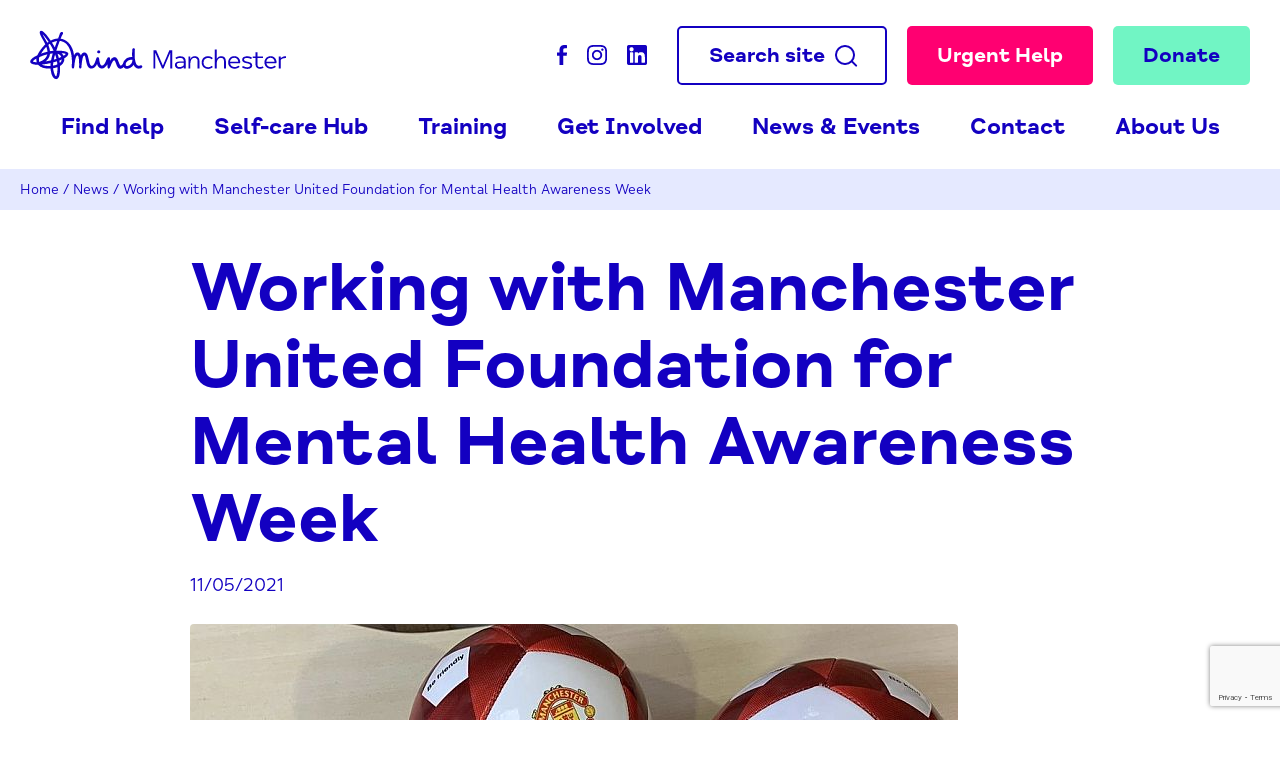

--- FILE ---
content_type: text/html; charset=UTF-8
request_url: https://www.manchestermind.org/manchester-united-foundation-mhaw/
body_size: 13560
content:
<!DOCTYPE html>
<html class="no-js" lang="en-US">
    <head>
        <meta charset="UTF-8">
        <title>Working with Manchester United Foundation for Mental Health Awareness Week - Manchester Mind</title>
        <meta name="viewport" content="width=device-width, initial-scale=1">

        <script>document.documentElement.classList.remove('no-js');</script>
        <link rel="shortcut icon" href="https://www.manchestermind.org/wp-content/themes/mind/favicon.ico">

        <meta name='robots' content='index, follow, max-image-preview:large, max-snippet:-1, max-video-preview:-1' />
	<style>img:is([sizes="auto" i], [sizes^="auto," i]) { contain-intrinsic-size: 3000px 1500px }</style>
	
	<!-- This site is optimized with the Yoast SEO plugin v25.4 - https://yoast.com/wordpress/plugins/seo/ -->
	<meta name="description" content="Find out how we are supporting young people in partnership with Manchester United Foundation for Mental Health Awareness Week" />
	<link rel="canonical" href="https://www.manchestermind.org/manchester-united-foundation-mhaw/" />
	<meta property="og:locale" content="en_US" />
	<meta property="og:type" content="article" />
	<meta property="og:title" content="Working with Manchester United Foundation for Mental Health Awareness Week - Manchester Mind" />
	<meta property="og:description" content="Find out how we are supporting young people in partnership with Manchester United Foundation for Mental Health Awareness Week" />
	<meta property="og:url" content="https://www.manchestermind.org/manchester-united-foundation-mhaw/" />
	<meta property="og:site_name" content="Manchester Mind" />
	<meta property="article:publisher" content="https://www.facebook.com/ManchesterMind/" />
	<meta property="article:published_time" content="2021-05-11T12:49:14+00:00" />
	<meta property="og:image" content="https://www.manchestermind.org/wp-content/uploads/2021/10/mind-logo-2021.png" />
	<meta property="og:image:width" content="341" />
	<meta property="og:image:height" content="66" />
	<meta property="og:image:type" content="image/png" />
	<meta name="author" content="Sam Harwood" />
	<meta name="twitter:card" content="summary_large_image" />
	<meta name="twitter:creator" content="@ManchesterMind" />
	<meta name="twitter:site" content="@ManchesterMind" />
	<meta name="twitter:label1" content="Written by" />
	<meta name="twitter:data1" content="Sam Harwood" />
	<script type="application/ld+json" class="yoast-schema-graph">{"@context":"https://schema.org","@graph":[{"@type":"WebPage","@id":"https://www.manchestermind.org/manchester-united-foundation-mhaw/","url":"https://www.manchestermind.org/manchester-united-foundation-mhaw/","name":"Working with Manchester United Foundation for Mental Health Awareness Week - Manchester Mind","isPartOf":{"@id":"https://www.manchestermind.org/#website"},"datePublished":"2021-05-11T12:49:14+00:00","author":{"@id":"https://www.manchestermind.org/#/schema/person/8d2693118f5b9266cfc76d24219632aa"},"description":"Find out how we are supporting young people in partnership with Manchester United Foundation for Mental Health Awareness Week","breadcrumb":{"@id":"https://www.manchestermind.org/manchester-united-foundation-mhaw/#breadcrumb"},"inLanguage":"en-US","potentialAction":[{"@type":"ReadAction","target":["https://www.manchestermind.org/manchester-united-foundation-mhaw/"]}]},{"@type":"BreadcrumbList","@id":"https://www.manchestermind.org/manchester-united-foundation-mhaw/#breadcrumb","itemListElement":[{"@type":"ListItem","position":1,"name":"Home","item":"https://www.manchestermind.org/"},{"@type":"ListItem","position":2,"name":"News","item":"https://www.manchestermind.org/news/"},{"@type":"ListItem","position":3,"name":"Working with Manchester United Foundation for Mental Health Awareness Week"}]},{"@type":"WebSite","@id":"https://www.manchestermind.org/#website","url":"https://www.manchestermind.org/","name":"Manchester Mind","description":"Independent, local mental health charity","potentialAction":[{"@type":"SearchAction","target":{"@type":"EntryPoint","urlTemplate":"https://www.manchestermind.org/?s={search_term_string}"},"query-input":{"@type":"PropertyValueSpecification","valueRequired":true,"valueName":"search_term_string"}}],"inLanguage":"en-US"},{"@type":"Person","@id":"https://www.manchestermind.org/#/schema/person/8d2693118f5b9266cfc76d24219632aa","name":"Sam Harwood","image":{"@type":"ImageObject","inLanguage":"en-US","@id":"https://www.manchestermind.org/#/schema/person/image/","url":"https://secure.gravatar.com/avatar/e7eac533df41ac657dafeba43bba66babfe4161bf8ab278a495fa236f3970597?s=96&d=mm&r=g","contentUrl":"https://secure.gravatar.com/avatar/e7eac533df41ac657dafeba43bba66babfe4161bf8ab278a495fa236f3970597?s=96&d=mm&r=g","caption":"Sam Harwood"}}]}</script>
	<!-- / Yoast SEO plugin. -->


<link rel='dns-prefetch' href='//www.google.com' />
<link rel='stylesheet' id='wp-block-library-css' href='https://www.manchestermind.org/wordpress/wp-includes/css/dist/block-library/style.min.css?ver=6.8.1' type='text/css' media='all' />
<style id='classic-theme-styles-inline-css' type='text/css'>
/*! This file is auto-generated */
.wp-block-button__link{color:#fff;background-color:#32373c;border-radius:9999px;box-shadow:none;text-decoration:none;padding:calc(.667em + 2px) calc(1.333em + 2px);font-size:1.125em}.wp-block-file__button{background:#32373c;color:#fff;text-decoration:none}
</style>
<style id='global-styles-inline-css' type='text/css'>
:root{--wp--preset--aspect-ratio--square: 1;--wp--preset--aspect-ratio--4-3: 4/3;--wp--preset--aspect-ratio--3-4: 3/4;--wp--preset--aspect-ratio--3-2: 3/2;--wp--preset--aspect-ratio--2-3: 2/3;--wp--preset--aspect-ratio--16-9: 16/9;--wp--preset--aspect-ratio--9-16: 9/16;--wp--preset--color--black: #000000;--wp--preset--color--cyan-bluish-gray: #abb8c3;--wp--preset--color--white: #ffffff;--wp--preset--color--pale-pink: #f78da7;--wp--preset--color--vivid-red: #cf2e2e;--wp--preset--color--luminous-vivid-orange: #ff6900;--wp--preset--color--luminous-vivid-amber: #fcb900;--wp--preset--color--light-green-cyan: #7bdcb5;--wp--preset--color--vivid-green-cyan: #00d084;--wp--preset--color--pale-cyan-blue: #8ed1fc;--wp--preset--color--vivid-cyan-blue: #0693e3;--wp--preset--color--vivid-purple: #9b51e0;--wp--preset--gradient--vivid-cyan-blue-to-vivid-purple: linear-gradient(135deg,rgba(6,147,227,1) 0%,rgb(155,81,224) 100%);--wp--preset--gradient--light-green-cyan-to-vivid-green-cyan: linear-gradient(135deg,rgb(122,220,180) 0%,rgb(0,208,130) 100%);--wp--preset--gradient--luminous-vivid-amber-to-luminous-vivid-orange: linear-gradient(135deg,rgba(252,185,0,1) 0%,rgba(255,105,0,1) 100%);--wp--preset--gradient--luminous-vivid-orange-to-vivid-red: linear-gradient(135deg,rgba(255,105,0,1) 0%,rgb(207,46,46) 100%);--wp--preset--gradient--very-light-gray-to-cyan-bluish-gray: linear-gradient(135deg,rgb(238,238,238) 0%,rgb(169,184,195) 100%);--wp--preset--gradient--cool-to-warm-spectrum: linear-gradient(135deg,rgb(74,234,220) 0%,rgb(151,120,209) 20%,rgb(207,42,186) 40%,rgb(238,44,130) 60%,rgb(251,105,98) 80%,rgb(254,248,76) 100%);--wp--preset--gradient--blush-light-purple: linear-gradient(135deg,rgb(255,206,236) 0%,rgb(152,150,240) 100%);--wp--preset--gradient--blush-bordeaux: linear-gradient(135deg,rgb(254,205,165) 0%,rgb(254,45,45) 50%,rgb(107,0,62) 100%);--wp--preset--gradient--luminous-dusk: linear-gradient(135deg,rgb(255,203,112) 0%,rgb(199,81,192) 50%,rgb(65,88,208) 100%);--wp--preset--gradient--pale-ocean: linear-gradient(135deg,rgb(255,245,203) 0%,rgb(182,227,212) 50%,rgb(51,167,181) 100%);--wp--preset--gradient--electric-grass: linear-gradient(135deg,rgb(202,248,128) 0%,rgb(113,206,126) 100%);--wp--preset--gradient--midnight: linear-gradient(135deg,rgb(2,3,129) 0%,rgb(40,116,252) 100%);--wp--preset--font-size--small: 13px;--wp--preset--font-size--medium: 20px;--wp--preset--font-size--large: 36px;--wp--preset--font-size--x-large: 42px;--wp--preset--spacing--20: 0.44rem;--wp--preset--spacing--30: 0.67rem;--wp--preset--spacing--40: 1rem;--wp--preset--spacing--50: 1.5rem;--wp--preset--spacing--60: 2.25rem;--wp--preset--spacing--70: 3.38rem;--wp--preset--spacing--80: 5.06rem;--wp--preset--shadow--natural: 6px 6px 9px rgba(0, 0, 0, 0.2);--wp--preset--shadow--deep: 12px 12px 50px rgba(0, 0, 0, 0.4);--wp--preset--shadow--sharp: 6px 6px 0px rgba(0, 0, 0, 0.2);--wp--preset--shadow--outlined: 6px 6px 0px -3px rgba(255, 255, 255, 1), 6px 6px rgba(0, 0, 0, 1);--wp--preset--shadow--crisp: 6px 6px 0px rgba(0, 0, 0, 1);}:where(.is-layout-flex){gap: 0.5em;}:where(.is-layout-grid){gap: 0.5em;}body .is-layout-flex{display: flex;}.is-layout-flex{flex-wrap: wrap;align-items: center;}.is-layout-flex > :is(*, div){margin: 0;}body .is-layout-grid{display: grid;}.is-layout-grid > :is(*, div){margin: 0;}:where(.wp-block-columns.is-layout-flex){gap: 2em;}:where(.wp-block-columns.is-layout-grid){gap: 2em;}:where(.wp-block-post-template.is-layout-flex){gap: 1.25em;}:where(.wp-block-post-template.is-layout-grid){gap: 1.25em;}.has-black-color{color: var(--wp--preset--color--black) !important;}.has-cyan-bluish-gray-color{color: var(--wp--preset--color--cyan-bluish-gray) !important;}.has-white-color{color: var(--wp--preset--color--white) !important;}.has-pale-pink-color{color: var(--wp--preset--color--pale-pink) !important;}.has-vivid-red-color{color: var(--wp--preset--color--vivid-red) !important;}.has-luminous-vivid-orange-color{color: var(--wp--preset--color--luminous-vivid-orange) !important;}.has-luminous-vivid-amber-color{color: var(--wp--preset--color--luminous-vivid-amber) !important;}.has-light-green-cyan-color{color: var(--wp--preset--color--light-green-cyan) !important;}.has-vivid-green-cyan-color{color: var(--wp--preset--color--vivid-green-cyan) !important;}.has-pale-cyan-blue-color{color: var(--wp--preset--color--pale-cyan-blue) !important;}.has-vivid-cyan-blue-color{color: var(--wp--preset--color--vivid-cyan-blue) !important;}.has-vivid-purple-color{color: var(--wp--preset--color--vivid-purple) !important;}.has-black-background-color{background-color: var(--wp--preset--color--black) !important;}.has-cyan-bluish-gray-background-color{background-color: var(--wp--preset--color--cyan-bluish-gray) !important;}.has-white-background-color{background-color: var(--wp--preset--color--white) !important;}.has-pale-pink-background-color{background-color: var(--wp--preset--color--pale-pink) !important;}.has-vivid-red-background-color{background-color: var(--wp--preset--color--vivid-red) !important;}.has-luminous-vivid-orange-background-color{background-color: var(--wp--preset--color--luminous-vivid-orange) !important;}.has-luminous-vivid-amber-background-color{background-color: var(--wp--preset--color--luminous-vivid-amber) !important;}.has-light-green-cyan-background-color{background-color: var(--wp--preset--color--light-green-cyan) !important;}.has-vivid-green-cyan-background-color{background-color: var(--wp--preset--color--vivid-green-cyan) !important;}.has-pale-cyan-blue-background-color{background-color: var(--wp--preset--color--pale-cyan-blue) !important;}.has-vivid-cyan-blue-background-color{background-color: var(--wp--preset--color--vivid-cyan-blue) !important;}.has-vivid-purple-background-color{background-color: var(--wp--preset--color--vivid-purple) !important;}.has-black-border-color{border-color: var(--wp--preset--color--black) !important;}.has-cyan-bluish-gray-border-color{border-color: var(--wp--preset--color--cyan-bluish-gray) !important;}.has-white-border-color{border-color: var(--wp--preset--color--white) !important;}.has-pale-pink-border-color{border-color: var(--wp--preset--color--pale-pink) !important;}.has-vivid-red-border-color{border-color: var(--wp--preset--color--vivid-red) !important;}.has-luminous-vivid-orange-border-color{border-color: var(--wp--preset--color--luminous-vivid-orange) !important;}.has-luminous-vivid-amber-border-color{border-color: var(--wp--preset--color--luminous-vivid-amber) !important;}.has-light-green-cyan-border-color{border-color: var(--wp--preset--color--light-green-cyan) !important;}.has-vivid-green-cyan-border-color{border-color: var(--wp--preset--color--vivid-green-cyan) !important;}.has-pale-cyan-blue-border-color{border-color: var(--wp--preset--color--pale-cyan-blue) !important;}.has-vivid-cyan-blue-border-color{border-color: var(--wp--preset--color--vivid-cyan-blue) !important;}.has-vivid-purple-border-color{border-color: var(--wp--preset--color--vivid-purple) !important;}.has-vivid-cyan-blue-to-vivid-purple-gradient-background{background: var(--wp--preset--gradient--vivid-cyan-blue-to-vivid-purple) !important;}.has-light-green-cyan-to-vivid-green-cyan-gradient-background{background: var(--wp--preset--gradient--light-green-cyan-to-vivid-green-cyan) !important;}.has-luminous-vivid-amber-to-luminous-vivid-orange-gradient-background{background: var(--wp--preset--gradient--luminous-vivid-amber-to-luminous-vivid-orange) !important;}.has-luminous-vivid-orange-to-vivid-red-gradient-background{background: var(--wp--preset--gradient--luminous-vivid-orange-to-vivid-red) !important;}.has-very-light-gray-to-cyan-bluish-gray-gradient-background{background: var(--wp--preset--gradient--very-light-gray-to-cyan-bluish-gray) !important;}.has-cool-to-warm-spectrum-gradient-background{background: var(--wp--preset--gradient--cool-to-warm-spectrum) !important;}.has-blush-light-purple-gradient-background{background: var(--wp--preset--gradient--blush-light-purple) !important;}.has-blush-bordeaux-gradient-background{background: var(--wp--preset--gradient--blush-bordeaux) !important;}.has-luminous-dusk-gradient-background{background: var(--wp--preset--gradient--luminous-dusk) !important;}.has-pale-ocean-gradient-background{background: var(--wp--preset--gradient--pale-ocean) !important;}.has-electric-grass-gradient-background{background: var(--wp--preset--gradient--electric-grass) !important;}.has-midnight-gradient-background{background: var(--wp--preset--gradient--midnight) !important;}.has-small-font-size{font-size: var(--wp--preset--font-size--small) !important;}.has-medium-font-size{font-size: var(--wp--preset--font-size--medium) !important;}.has-large-font-size{font-size: var(--wp--preset--font-size--large) !important;}.has-x-large-font-size{font-size: var(--wp--preset--font-size--x-large) !important;}
:where(.wp-block-post-template.is-layout-flex){gap: 1.25em;}:where(.wp-block-post-template.is-layout-grid){gap: 1.25em;}
:where(.wp-block-columns.is-layout-flex){gap: 2em;}:where(.wp-block-columns.is-layout-grid){gap: 2em;}
:root :where(.wp-block-pullquote){font-size: 1.5em;line-height: 1.6;}
</style>
<link rel='stylesheet' id='gdpr-css' href='https://www.manchestermind.org/wp-content/plugins/gdpr/dist/css/public.css?ver=2.1.2' type='text/css' media='all' />
<link rel='stylesheet' id='main-css' href='https://www.manchestermind.org/wp-content/themes/mind/styles/dist/main.css?ver=136491b' type='text/css' media='all' />
<link rel='stylesheet' id='slickcss-css' href='https://www.manchestermind.org/wp-content/themes/mind/bower_components/slick-carousel/slick/slick.css?ver=1.8.1' type='text/css' media='all' />
<script type="text/javascript" src="https://www.manchestermind.org/wp-content/themes/mind/bower_components/jquery/dist/jquery.min.js?ver=3.2.1" id="jquery-js"></script>
<script type="text/javascript" id="gdpr-js-extra">
/* <![CDATA[ */
var GDPR = {"ajaxurl":"https:\/\/www.manchestermind.org\/wordpress\/wp-admin\/admin-ajax.php","logouturl":"","i18n":{"aborting":"Aborting","logging_out":"You are being logged out.","continue":"Continue","cancel":"Cancel","ok":"OK","close_account":"Close your account?","close_account_warning":"Your account will be closed and all data will be permanently deleted and cannot be recovered. Are you sure?","are_you_sure":"Are you sure?","policy_disagree":"By disagreeing you will no longer have access to our site and will be logged out."},"is_user_logged_in":"","refresh":"1"};
/* ]]> */
</script>
<script type="text/javascript" src="https://www.manchestermind.org/wp-content/plugins/gdpr/dist/js/public.js?ver=2.1.2" id="gdpr-js"></script>
<link rel="https://api.w.org/" href="https://www.manchestermind.org/wp-json/" /><link rel="alternate" title="JSON" type="application/json" href="https://www.manchestermind.org/wp-json/wp/v2/posts/5441" /><link rel='shortlink' href='https://www.manchestermind.org/?p=5441' />
<link rel="alternate" title="oEmbed (JSON)" type="application/json+oembed" href="https://www.manchestermind.org/wp-json/oembed/1.0/embed?url=https%3A%2F%2Fwww.manchestermind.org%2Fmanchester-united-foundation-mhaw%2F" />
<link rel="alternate" title="oEmbed (XML)" type="text/xml+oembed" href="https://www.manchestermind.org/wp-json/oembed/1.0/embed?url=https%3A%2F%2Fwww.manchestermind.org%2Fmanchester-united-foundation-mhaw%2F&#038;format=xml" />

<!-- Google tag (gtag.js) --> <script async src="https://www.googletagmanager.com/gtag/js?id=AW-612265079"></script> <script> window.dataLayer = window.dataLayer || []; function gtag(){dataLayer.push(arguments);} gtag('js', new Date()); gtag('config', 'AW-612265079'); </script>


<!-- Google Tag Manager -->
<script>(function(w,d,s,l,i){w[l]=w[l]||[];w[l].push({'gtm.start':
new Date().getTime(),event:'gtm.js'});var f=d.getElementsByTagName(s)[0],
j=d.createElement(s),dl=l!='dataLayer'?'&l='+l:'';j.async=true;j.src=
'https://www.googletagmanager.com/gtm.js?id='+i+dl;f.parentNode.insertBefore(j,f);
})(window,document,'script','dataLayer','GTM-NQC844R');</script>
<!-- End Google Tag Manager -->


<!-- Event snippet for Website page view conversion page --> <script> gtag('event', 'conversion', {'send_to': 'AW-612265079/old3CNjMrt0BEPfY-aMC'}); </script> 


<!-- Event snippet for Purchase conversion page --> <script> gtag('event', 'conversion', {'send_to': 'AW-612265079/unHLCIrdy_ABEPfY-aMC'}); </script> 


<!-- Event snippet for Donate conversion page --> <script> gtag('event', 'conversion', {'send_to': 'AW-612265079/4ixlCOrgy_ABEPfY-aMC'}); </script> 


<!-- Event snippet for Subscribe conversion page --> <script> gtag('event', 'conversion', {'send_to': 'AW-612265079/TDekCO3F2fABEPfY-aMC'}); </script> 


<!-- Event snippet for Newsletter sign up conversion page --> <script> gtag('event', 'conversion', {'send_to': 'AW-612265079/1kcTCNPgr6AYEPfY-aMC'}); </script> 


<!-- Event snippet for Donations click through button conversion page --> <script> gtag('event', 'conversion', {'send_to': 'AW-612265079/Xh5aCNm49cAYEPfY-aMC'}); </script> 


<!-- Event snippet for JustGiving conversion page --> <script> gtag('event', 'conversion', {'send_to': 'AW-612265079/sR6ZCLapo8kYEPfY-aMC'}); </script> 


<script src="https://t.contentsquare.net/uxa/d77045088c278.js"></script>

    </head>

        <body class="">
        <!--[if lt IE 10]>
            <p class="browsehappy">You are using an <strong>outdated</strong> browser. Please <a href="http://browsehappy.com/">upgrade your browser</a> to improve your experience.</p>
        <![endif]-->

        <nav class="c-nav-mobile">
    <ul class="c-nav-mobile__list"><li class="c-nav-mobile__item c-nav-mobile__item c-nav-mobile__item--parent">
                        <a href="https://www.manchestermind.org/our-services/" class="c-nav-mobile__link">
                            Find help
                        </a>                    <ul class="c-nav-mobile__child">
                        <li class="c-nav-mobile__child__list__item"><a class="c-nav-mobile__child__list__link" href="https://www.manchestermind.org/our-services/welcome-and-access/">Welcome and Access Services</a></li><li class="c-nav-mobile__child__list__item"><a class="c-nav-mobile__child__list__link" href="https://www.manchestermind.org/our-services/counselling/">Counselling</a></li><li class="c-nav-mobile__child__list__item"><a class="c-nav-mobile__child__list__link" href="https://www.manchestermind.org/our-services/advice/">Advice</a></li><li class="c-nav-mobile__child__list__item"><a class="c-nav-mobile__child__list__link" href="https://www.manchestermind.org/our-services/peer-support-groups/">Peer Support Groups</a></li><li class="c-nav-mobile__child__list__item"><a class="c-nav-mobile__child__list__link" href="https://www.manchestermind.org/mumsmatter/">Mums Matter: Supporting New Mums in Manchester</a></li><li class="c-nav-mobile__child__list__item"><a class="c-nav-mobile__child__list__link" href="https://www.manchestermind.org/our-services/wellbeing-hub/">Self-care Hub</a></li><li class="c-nav-mobile__child__list__item"><a class="c-nav-mobile__child__list__link" href="https://www.manchestermind.org/our-services/cyp/">Young People</a></li><li class="c-nav-mobile__child__list__item"><a class="c-nav-mobile__child__list__link" href="https://www.manchestermind.org/long-term-conditions/">Building a Healthy Future – Long-term Conditions</a></li><li class="c-nav-mobile__child__list__item"><a class="c-nav-mobile__child__list__link" href="https://www.manchestermind.org/mindfulness-courses/">Mindfulness Courses</a></li><li class="c-nav-mobile__child__list__item"><a class="c-nav-mobile__child__list__link" href="https://www.manchestermind.org/our-services/further-support/">Further support and services</a></li><li class="c-nav-mobile__child__list__item"><a class="c-nav-mobile__child__list__link" href="https://www.manchestermind.org/urgent-help/">Urgent Help</a></li>                    </ul>
                </li><li class="c-nav-mobile__item c-nav-mobile__item c-nav-mobile__item--parent">
                        <a href="https://www.manchestermind.org/our-services/wellbeing-hub/" class="c-nav-mobile__link">
                            Self-care Hub
                        </a>                    <ul class="c-nav-mobile__child">
                        <li class="c-nav-mobile__child__list__item"><a class="c-nav-mobile__child__list__link" href="https://www.manchestermind.org/news/self-care/self-care-checklist/">Self-care checklist</a></li><li class="c-nav-mobile__child__list__item"><a class="c-nav-mobile__child__list__link" href="https://www.manchestermind.org/our-services/wellbeing-hub/emotional-resilience/">Wellbeing and Emotional Resilience</a></li><li class="c-nav-mobile__child__list__item"><a class="c-nav-mobile__child__list__link" href="https://www.manchestermind.org/news/self-care/wellbeing-cyp/">Wellbeing Tips for Young People</a></li>                    </ul>
                </li><li class="c-nav-mobile__item c-nav-mobile__item">
                        <a href="https://www.manchestermind.org/home/training/" class="c-nav-mobile__link">
                            Training
                        </a></li><li class="c-nav-mobile__item c-nav-mobile__item c-nav-mobile__item--parent">
                        <a href="https://www.manchestermind.org/get-involved/" class="c-nav-mobile__link">
                            Get Involved
                        </a>                    <ul class="c-nav-mobile__child">
                        <li class="c-nav-mobile__child__list__item"><a class="c-nav-mobile__child__list__link" href="https://www.manchestermind.org/get-involved/volunteering/">Volunteering</a></li><li class="c-nav-mobile__child__list__item"><a class="c-nav-mobile__child__list__link" href="https://www.manchestermind.org/get-involved/partnerships/">Corporate Partnerships</a></li><li class="c-nav-mobile__child__list__item"><a class="c-nav-mobile__child__list__link" href="https://www.manchestermind.org/get-involved/donate/">Donate</a></li><li class="c-nav-mobile__child__list__item"><a class="c-nav-mobile__child__list__link" href="https://www.manchestermind.org/get-involved/fundraising/">Fundraising</a></li><li class="c-nav-mobile__child__list__item"><a class="c-nav-mobile__child__list__link" href="https://careers.manchestermind.org/">Join our Team</a></li>                    </ul>
                </li><li class="c-nav-mobile__item c-nav-mobile__item c-nav-mobile__item--parent">
                        <a href="https://www.manchestermind.org/home/news-and-events/" class="c-nav-mobile__link">
                            News & Events
                        </a>                    <ul class="c-nav-mobile__child">
                        <li class="c-nav-mobile__child__list__item"><a class="c-nav-mobile__child__list__link" href="https://www.manchestermind.org/news/">Latest News</a></li><li class="c-nav-mobile__child__list__item"><a class="c-nav-mobile__child__list__link" href="https://www.manchestermind.org/events/">Events</a></li><li class="c-nav-mobile__child__list__item"><a class="c-nav-mobile__child__list__link" href="https://data.manchestermind.org/manchester-mind-mailings">Newsletter</a></li>                    </ul>
                </li><li class="c-nav-mobile__item c-nav-mobile__item c-nav-mobile__item--parent">
                        <a href="https://www.manchestermind.org/contact/" class="c-nav-mobile__link">
                            Contact
                        </a>                    <ul class="c-nav-mobile__child">
                        <li class="c-nav-mobile__child__list__item"><a class="c-nav-mobile__child__list__link" href="https://www.manchestermind.org/contact/">Contact Us</a></li><li class="c-nav-mobile__child__list__item"><a class="c-nav-mobile__child__list__link" href="https://www.manchestermind.org/urgent-help/">Urgent Help</a></li>                    </ul>
                </li><li class="c-nav-mobile__item c-nav-mobile__item c-nav-mobile__item--parent">
                        <a href="https://www.manchestermind.org/about-us/" class="c-nav-mobile__link">
                            About Us
                        </a>                    <ul class="c-nav-mobile__child">
                        <li class="c-nav-mobile__child__list__item"><a class="c-nav-mobile__child__list__link" href="https://www.manchestermind.org/about-us/who-we-are/">Who we are</a></li><li class="c-nav-mobile__child__list__item"><a class="c-nav-mobile__child__list__link" href="https://www.manchestermind.org/strategic-plan-2023-26/">Strategic Plan 2023 – 2026: Making it easier to ask for help</a></li><li class="c-nav-mobile__child__list__item"><a class="c-nav-mobile__child__list__link" href="https://www.manchestermind.org/about-us/our-values/">Our Beliefs and Values</a></li><li class="c-nav-mobile__child__list__item"><a class="c-nav-mobile__child__list__link" href="https://www.manchestermind.org/about-us/30-years/">Our Story: Marking 35 Years</a></li><li class="c-nav-mobile__child__list__item"><a class="c-nav-mobile__child__list__link" href="https://www.manchestermind.org/about-us/reviews-and-publications/">Reviews and Publications</a></li>                    </ul>
                </li></ul>    <a class="c-nav-mobile__tel" href="tel:0161 769 5732">Call us on: 0161 769 5732</a>
    <div class="c-nav-mobile__social">
                    <a href="" target="_blank" rel="noopener" title="Manchester Mind Twitter">
                <svg height="20" width="20" viewBox="0 0 512 512"><path fill="#fff" d="M389.2 48h70.6L305.6 224.2 487 464H345L233.7 318.6 106.5 464H35.8L200.7 275.5 26.8 48H172.4L272.9 180.9 389.2 48zM364.4 421.8h39.1L151.1 88h-42L364.4 421.8z"></path></svg>
            </a>
            <a href="https://www.facebook.com/ManchesterMind/" target="_blank" title="Manchester Mind Facebook">
                <svg xmlns="http://www.w3.org/2000/svg" width="10" height="20"><path fill="#fff" fill-rule="evenodd" d="M2.5 20v-9.167H0V7.5h2.5V4.583c0-1.296.42-2.384 1.262-3.264C4.602.44 5.849 0 7.5 0c.417 0 .833.015 1.25.046.417.031.725.062.926.093L10 .185l-.139 3.148H7.708c-.586 0-.976.14-1.169.417-.193.278-.289.694-.289 1.25v2.5H10l-.255 3.333H6.25V20H2.5z"/></svg>
            </a>
            <a href="https://www.instagram.com/manchester_mind/" target="_blank" title="Manchester Mind Instagram">
                <svg xmlns="http://www.w3.org/2000/svg" width="20" height="20" viewBox="0 0 511 511"><path fill="#fff" d="M510.5 150.2c-1.2-27.2-5.6-45.8-11.9-62-6.5-17.2-16.5-32.5-29.5-45.3-12.8-13-28.3-23.1-45.2-29.4-16.3-6.3-34.8-10.7-62-11.9C334.5.3 325.8 0 256.4 0s-78.1.3-105.3 1.5c-27.2 1.2-45.8 5.6-62 11.9C72 19.9 56.6 29.8 43.8 42.9c-13 12.8-23.1 28.3-29.4 45.2-6.3 16.3-10.7 34.8-11.9 62-1.3 27.4-1.6 36-1.6 105.4s.3 78.1 1.5 105.3c1.2 27.2 5.6 45.8 11.9 62 6.5 17.2 16.6 32.5 29.5 45.3 12.8 13 28.3 23.1 45.2 29.4 16.3 6.3 34.8 10.7 62 11.9 27.2 1.2 35.9 1.5 105.3 1.5s78.1-.3 105.3-1.5c27.2-1.2 45.8-5.6 62-11.9 34.3-13.3 61.5-40.4 74.8-74.8 6.3-16.3 10.7-34.8 11.9-62 1.2-27.3 1.5-35.9 1.5-105.3s-.1-77.9-1.3-105.2zm-46 208.7c-1.1 25-5.3 38.4-8.8 47.4-8.6 22.3-26.3 39.9-48.5 48.5-9 3.5-22.6 7.7-47.4 8.8-27 1.2-35 1.5-103.2 1.5s-76.4-.3-103.2-1.5c-25-1.1-38.4-5.3-47.4-8.8-11.1-4.1-21.2-10.6-29.3-19.1-8.5-8.3-15-18.3-19.1-29.3-3.5-9-7.7-22.6-8.8-47.4-1.2-27-1.5-35-1.5-103.2s.3-76.4 1.5-103.2c1.1-25 5.3-38.4 8.8-47.4C61.6 94 68.1 84 76.7 75.8 85 67.3 95 60.8 106 56.7c9-3.5 22.6-7.7 47.4-8.8 27-1.2 35-1.5 103.2-1.5 68.3 0 76.4.3 103.2 1.5 25 1.1 38.4 5.3 47.4 8.8 11.1 4.1 21.2 10.6 29.3 19.1 8.5 8.3 15 18.3 19.1 29.4 3.5 9 7.7 22.6 8.8 47.4 1.2 27 1.5 35 1.5 103.2s-.2 76.1-1.4 103.1z"/><path fill="#fff" d="M256.4 124.3c-72.5 0-131.3 58.8-131.3 131.3S184 386.8 256.4 386.8c72.5 0 131.3-58.8 131.3-131.3s-58.8-131.2-131.3-131.2zm0 216.4c-47 0-85.2-38.1-85.2-85.2s38.1-85.2 85.2-85.2c47 0 85.2 38.1 85.2 85.2s-38.1 85.2-85.2 85.2zM423.6 119.1c0 16.9-13.7 30.6-30.6 30.6-16.9 0-30.6-13.7-30.6-30.6 0-16.9 13.7-30.6 30.6-30.6 16.8-.1 30.6 13.7 30.6 30.6z"/></svg>
            </a>
            <a href="https://uk.linkedin.com/company/manchester-mind" target="_blank" title="Manchester Mind LinkedIn">
                <svg xmlns="http://www.w3.org/2000/svg" width="20" height="20" viewBox="0 0 382 382"><path d="M347.4 0H34.6C15.5 0 0 15.5 0 34.6v312.9c0 19 15.5 34.5 34.6 34.5h312.9c19.1 0 34.6-15.5 34.6-34.6V34.6C382 15.5 366.5 0 347.4 0zM118.2 329.8c0 5.6-4.5 10.1-10.1 10.1H65.3c-5.6 0-10.1-4.5-10.1-10.1V150.4c0-5.6 4.5-10.1 10.1-10.1h42.8c5.6 0 10.1 4.5 10.1 10.1v179.4zM86.7 123.4c-22.5 0-40.7-18.2-40.7-40.7S64.2 42 86.7 42s40.7 18.2 40.7 40.7-18.2 40.7-40.7 40.7zm255.2 207.3c0 5.1-4.1 9.2-9.2 9.2h-45.9c-5.1 0-9.2-4.1-9.2-9.2v-84.2c0-12.6 3.7-55-32.8-55-28.3 0-34.1 29.1-35.2 42.1v97.1c0 5.1-4.1 9.2-9.2 9.2H156c-5.1 0-9.2-4.1-9.2-9.2V149.6c0-5.1 4.1-9.2 9.2-9.2h44.4c5.1 0 9.2 4.1 9.2 9.2v15.7c10.5-15.8 26.1-27.9 59.3-27.9 73.6 0 73.1 68.7 73.1 106.5l-.1 86.8z" fill="#fff"/></svg>
            </a>
            </div>

</nav>

        <div class="o-page-container">

            <div class="c-header-search__wrap">
    <div class="c-header-search o-wrapper">
        <form role="search" method="get" action="https://www.manchestermind.org/" class="c-header-search__form">
            <label class="screen-reader-text" for="s">Search</label>
            <input type="text" name="s" id="s" class="c-header-search__input" placeholder="Search..." />
            <button type="submit" id="searchsubmit" value="Search" class="c-button c-header-search__submit c-button--charlie">Search</button>
        </form>
        <button class="c-header-search__close js-search-toggle">
            <span class="screen-reader-text">Close search</span>
            Close x
        </button>
    </div>
</div>
            <header class="c-header">
                <div class="c-header__wrap">
                    <a class="c-header__brand" href="https://www.manchestermind.org">Manchester Mind</a>
                    <div class="c-header__right">
                        <div class="c-header__tel">
    <p>
        <strong>Call us on:</strong> 0161 769 5732    </p>
</div>
    <div class="c-header__social">
                        <a href="https://www.facebook.com/ManchesterMind/" target="_blank" class="c-header__social-item">
            <svg xmlns="http://www.w3.org/2000/svg" width="10" height="20"><path fill="#1300C1" fill-rule="evenodd" d="M2.5 20v-9.167H0V7.5h2.5V4.583c0-1.296.42-2.384 1.262-3.264C4.602.44 5.849 0 7.5 0c.417 0 .833.015 1.25.046.417.031.725.062.926.093L10 .185l-.139 3.148H7.708c-.586 0-.976.14-1.169.417-.193.278-.289.694-.289 1.25v2.5H10l-.255 3.333H6.25V20H2.5z"/></svg>
        </a>
                        <a href="https://www.instagram.com/manchester_mind/" target="_blank" class="c-header__social-item">
            <svg xmlns="http://www.w3.org/2000/svg" width="20" height="20" viewBox="0 0 511 511"><path fill="#1300C1" d="M510.5 150.2c-1.2-27.2-5.6-45.8-11.9-62-6.5-17.2-16.5-32.5-29.5-45.3-12.8-13-28.3-23.1-45.2-29.4-16.3-6.3-34.8-10.7-62-11.9C334.5.3 325.8 0 256.4 0s-78.1.3-105.3 1.5c-27.2 1.2-45.8 5.6-62 11.9C72 19.9 56.6 29.8 43.8 42.9c-13 12.8-23.1 28.3-29.4 45.2-6.3 16.3-10.7 34.8-11.9 62-1.3 27.4-1.6 36-1.6 105.4s.3 78.1 1.5 105.3c1.2 27.2 5.6 45.8 11.9 62 6.5 17.2 16.6 32.5 29.5 45.3 12.8 13 28.3 23.1 45.2 29.4 16.3 6.3 34.8 10.7 62 11.9 27.2 1.2 35.9 1.5 105.3 1.5s78.1-.3 105.3-1.5c27.2-1.2 45.8-5.6 62-11.9 34.3-13.3 61.5-40.4 74.8-74.8 6.3-16.3 10.7-34.8 11.9-62 1.2-27.3 1.5-35.9 1.5-105.3s-.1-77.9-1.3-105.2zm-46 208.7c-1.1 25-5.3 38.4-8.8 47.4-8.6 22.3-26.3 39.9-48.5 48.5-9 3.5-22.6 7.7-47.4 8.8-27 1.2-35 1.5-103.2 1.5s-76.4-.3-103.2-1.5c-25-1.1-38.4-5.3-47.4-8.8-11.1-4.1-21.2-10.6-29.3-19.1-8.5-8.3-15-18.3-19.1-29.3-3.5-9-7.7-22.6-8.8-47.4-1.2-27-1.5-35-1.5-103.2s.3-76.4 1.5-103.2c1.1-25 5.3-38.4 8.8-47.4C61.6 94 68.1 84 76.7 75.8 85 67.3 95 60.8 106 56.7c9-3.5 22.6-7.7 47.4-8.8 27-1.2 35-1.5 103.2-1.5 68.3 0 76.4.3 103.2 1.5 25 1.1 38.4 5.3 47.4 8.8 11.1 4.1 21.2 10.6 29.3 19.1 8.5 8.3 15 18.3 19.1 29.4 3.5 9 7.7 22.6 8.8 47.4 1.2 27 1.5 35 1.5 103.2s-.2 76.1-1.4 103.1z"/><path fill="#1300C1" d="M256.4 124.3c-72.5 0-131.3 58.8-131.3 131.3S184 386.8 256.4 386.8c72.5 0 131.3-58.8 131.3-131.3s-58.8-131.2-131.3-131.2zm0 216.4c-47 0-85.2-38.1-85.2-85.2s38.1-85.2 85.2-85.2c47 0 85.2 38.1 85.2 85.2s-38.1 85.2-85.2 85.2zM423.6 119.1c0 16.9-13.7 30.6-30.6 30.6-16.9 0-30.6-13.7-30.6-30.6 0-16.9 13.7-30.6 30.6-30.6 16.8-.1 30.6 13.7 30.6 30.6z"/></svg>
        </a>
                        <a href="https://uk.linkedin.com/company/manchester-mind" target="_blank" class="c-header__social-item">
            <svg xmlns="http://www.w3.org/2000/svg" width="20" height="20" viewBox="0 0 382 382"><path d="M347.4 0H34.6C15.5 0 0 15.5 0 34.6v312.9c0 19 15.5 34.5 34.6 34.5h312.9c19.1 0 34.6-15.5 34.6-34.6V34.6C382 15.5 366.5 0 347.4 0zM118.2 329.8c0 5.6-4.5 10.1-10.1 10.1H65.3c-5.6 0-10.1-4.5-10.1-10.1V150.4c0-5.6 4.5-10.1 10.1-10.1h42.8c5.6 0 10.1 4.5 10.1 10.1v179.4zM86.7 123.4c-22.5 0-40.7-18.2-40.7-40.7S64.2 42 86.7 42s40.7 18.2 40.7 40.7-18.2 40.7-40.7 40.7zm255.2 207.3c0 5.1-4.1 9.2-9.2 9.2h-45.9c-5.1 0-9.2-4.1-9.2-9.2v-84.2c0-12.6 3.7-55-32.8-55-28.3 0-34.1 29.1-35.2 42.1v97.1c0 5.1-4.1 9.2-9.2 9.2H156c-5.1 0-9.2-4.1-9.2-9.2V149.6c0-5.1 4.1-9.2 9.2-9.2h44.4c5.1 0 9.2 4.1 9.2 9.2v15.7c10.5-15.8 26.1-27.9 59.3-27.9 73.6 0 73.1 68.7 73.1 106.5l-.1 86.8z" fill="#1300c1"/></svg>
        </a>
            </div>
    <div class="c-header__buttons">
    <button class="c-button c-button--alpha-outline c-button--search">
        Search site
    </button>
    <a class="c-button c-button--charlie" href="https://www.manchestermind.org/urgent-help/">Urgent Help</a><a class="c-button c-button--bravo" href="https://www.manchestermind.org/get-involved/donate/">Donate</a></div>
<a class="c-header__toggle">
    <span class="c-header__toggle__button">
        <span class="c-header__toggle__burger"></span>
    </span>
    Menu
</a>                    </div>
                </div>
                <nav class="c-navigation">
            <ul class="c-navigation__list"><li class="c-navigation__item __item c-navigation__item--parent">
                        <a href="https://www.manchestermind.org/our-services/" class="c-navigation__link">
                            Find help
                        </a>                    <div class="c-navigation-dropdown__wrap">
                        <div class="c-navigation-dropdown">
                            <div class="c-navigation-dropdown__title">
                                <a href="https://www.manchestermind.org/our-services/">Find help</a>
                            </div>
                            <ul class="c-navigation-dropdown__list">
                            <li class="c-navigation-dropdown__list__item"><a class="c-navigation-dropdown__list__link" href="https://www.manchestermind.org/our-services/welcome-and-access/">Welcome and Access Services</a></li><li class="c-navigation-dropdown__list__item"><a class="c-navigation-dropdown__list__link" href="https://www.manchestermind.org/our-services/counselling/">Counselling</a></li><li class="c-navigation-dropdown__list__item"><a class="c-navigation-dropdown__list__link" href="https://www.manchestermind.org/our-services/advice/">Advice</a></li><li class="c-navigation-dropdown__list__item"><a class="c-navigation-dropdown__list__link" href="https://www.manchestermind.org/our-services/peer-support-groups/">Peer Support Groups</a></li><li class="c-navigation-dropdown__list__item"><a class="c-navigation-dropdown__list__link" href="https://www.manchestermind.org/mumsmatter/">Mums Matter: Supporting New Mums in Manchester</a></li><li class="c-navigation-dropdown__list__item"><a class="c-navigation-dropdown__list__link" href="https://www.manchestermind.org/our-services/wellbeing-hub/">Self-care Hub</a></li><li class="c-navigation-dropdown__list__item"><a class="c-navigation-dropdown__list__link" href="https://www.manchestermind.org/our-services/cyp/">Young People</a></li><li class="c-navigation-dropdown__list__item"><a class="c-navigation-dropdown__list__link" href="https://www.manchestermind.org/long-term-conditions/">Building a Healthy Future – Long-term Conditions</a></li><li class="c-navigation-dropdown__list__item"><a class="c-navigation-dropdown__list__link" href="https://www.manchestermind.org/mindfulness-courses/">Mindfulness Courses</a></li><li class="c-navigation-dropdown__list__item"><a class="c-navigation-dropdown__list__link" href="https://www.manchestermind.org/our-services/further-support/">Further support and services</a></li><li class="c-navigation-dropdown__list__item"><a class="c-navigation-dropdown__list__link" href="https://www.manchestermind.org/urgent-help/">Urgent Help</a></li>                            </ul>
                        </div>
                    </div>
                </li><li class="c-navigation__item __item c-navigation__item--parent">
                        <a href="https://www.manchestermind.org/our-services/wellbeing-hub/" class="c-navigation__link">
                            Self-care Hub
                        </a>                    <div class="c-navigation-dropdown__wrap">
                        <div class="c-navigation-dropdown">
                            <div class="c-navigation-dropdown__title">
                                <a href="https://www.manchestermind.org/our-services/wellbeing-hub/">Self-care Hub</a>
                            </div>
                            <ul class="c-navigation-dropdown__list">
                            <li class="c-navigation-dropdown__list__item"><a class="c-navigation-dropdown__list__link" href="https://www.manchestermind.org/news/self-care/self-care-checklist/">Self-care checklist</a></li><li class="c-navigation-dropdown__list__item"><a class="c-navigation-dropdown__list__link" href="https://www.manchestermind.org/our-services/wellbeing-hub/emotional-resilience/">Wellbeing and Emotional Resilience</a></li><li class="c-navigation-dropdown__list__item"><a class="c-navigation-dropdown__list__link" href="https://www.manchestermind.org/news/self-care/wellbeing-cyp/">Wellbeing Tips for Young People</a></li>                            </ul>
                        </div>
                    </div>
                </li><li class="c-navigation__item __item">
                        <a href="https://www.manchestermind.org/home/training/" class="c-navigation__link">
                            Training
                        </a></li><li class="c-navigation__item __item c-navigation__item--parent">
                        <a href="https://www.manchestermind.org/get-involved/" class="c-navigation__link">
                            Get Involved
                        </a>                    <div class="c-navigation-dropdown__wrap">
                        <div class="c-navigation-dropdown">
                            <div class="c-navigation-dropdown__title">
                                <a href="https://www.manchestermind.org/get-involved/">Get Involved</a>
                            </div>
                            <ul class="c-navigation-dropdown__list">
                            <li class="c-navigation-dropdown__list__item"><a class="c-navigation-dropdown__list__link" href="https://www.manchestermind.org/get-involved/volunteering/">Volunteering</a></li><li class="c-navigation-dropdown__list__item"><a class="c-navigation-dropdown__list__link" href="https://www.manchestermind.org/get-involved/partnerships/">Corporate Partnerships</a></li><li class="c-navigation-dropdown__list__item"><a class="c-navigation-dropdown__list__link" href="https://www.manchestermind.org/get-involved/donate/">Donate</a></li><li class="c-navigation-dropdown__list__item"><a class="c-navigation-dropdown__list__link" href="https://www.manchestermind.org/get-involved/fundraising/">Fundraising</a></li><li class="c-navigation-dropdown__list__item"><a class="c-navigation-dropdown__list__link" href="https://careers.manchestermind.org/">Join our Team</a></li>                            </ul>
                        </div>
                    </div>
                </li><li class="c-navigation__item __item c-navigation__item--parent">
                        <a href="https://www.manchestermind.org/home/news-and-events/" class="c-navigation__link">
                            News & Events
                        </a>                    <div class="c-navigation-dropdown__wrap">
                        <div class="c-navigation-dropdown">
                            <div class="c-navigation-dropdown__title">
                                <a href="https://www.manchestermind.org/home/news-and-events/">News & Events</a>
                            </div>
                            <ul class="c-navigation-dropdown__list">
                            <li class="c-navigation-dropdown__list__item"><a class="c-navigation-dropdown__list__link" href="https://www.manchestermind.org/news/">Latest News</a></li><li class="c-navigation-dropdown__list__item"><a class="c-navigation-dropdown__list__link" href="https://www.manchestermind.org/events/">Events</a></li><li class="c-navigation-dropdown__list__item"><a class="c-navigation-dropdown__list__link" href="https://data.manchestermind.org/manchester-mind-mailings">Newsletter</a></li>                            </ul>
                        </div>
                    </div>
                </li><li class="c-navigation__item __item c-navigation__item--parent">
                        <a href="https://www.manchestermind.org/contact/" class="c-navigation__link">
                            Contact
                        </a>                    <div class="c-navigation-dropdown__wrap">
                        <div class="c-navigation-dropdown">
                            <div class="c-navigation-dropdown__title">
                                <a href="https://www.manchestermind.org/contact/">Contact</a>
                            </div>
                            <ul class="c-navigation-dropdown__list">
                            <li class="c-navigation-dropdown__list__item"><a class="c-navigation-dropdown__list__link" href="https://www.manchestermind.org/contact/">Contact Us</a></li><li class="c-navigation-dropdown__list__item"><a class="c-navigation-dropdown__list__link" href="https://www.manchestermind.org/urgent-help/">Urgent Help</a></li>                            </ul>
                        </div>
                    </div>
                </li><li class="c-navigation__item __item c-navigation__item--parent">
                        <a href="https://www.manchestermind.org/about-us/" class="c-navigation__link">
                            About Us
                        </a>                    <div class="c-navigation-dropdown__wrap">
                        <div class="c-navigation-dropdown">
                            <div class="c-navigation-dropdown__title">
                                <a href="https://www.manchestermind.org/about-us/">About Us</a>
                            </div>
                            <ul class="c-navigation-dropdown__list">
                            <li class="c-navigation-dropdown__list__item"><a class="c-navigation-dropdown__list__link" href="https://www.manchestermind.org/about-us/who-we-are/">Who we are</a></li><li class="c-navigation-dropdown__list__item"><a class="c-navigation-dropdown__list__link" href="https://www.manchestermind.org/strategic-plan-2023-26/">Strategic Plan 2023 – 2026: Making it easier to ask for help</a></li><li class="c-navigation-dropdown__list__item"><a class="c-navigation-dropdown__list__link" href="https://www.manchestermind.org/about-us/our-values/">Our Beliefs and Values</a></li><li class="c-navigation-dropdown__list__item"><a class="c-navigation-dropdown__list__link" href="https://www.manchestermind.org/about-us/30-years/">Our Story: Marking 35 Years</a></li><li class="c-navigation-dropdown__list__item"><a class="c-navigation-dropdown__list__link" href="https://www.manchestermind.org/about-us/reviews-and-publications/">Reviews and Publications</a></li>                            </ul>
                        </div>
                    </div>
                </li></ul></nav>            </header>

            <div class="c-breadcrumb">
    <div class="o-wrapper">
        <p class="c-breadcrumb__text" id="breadcrumbs"><span><span><a href="https://www.manchestermind.org/">Home</a></span> / <span><a href="https://www.manchestermind.org/news/">News</a></span> / <span class="breadcrumb_last" aria-current="page">Working with Manchester United Foundation for Mental Health Awareness Week</span></span></p>    </div>
</div>
<div class="o-wrapper">
    <div class="c-inner c-main-content">
        <h1>Working with Manchester United Foundation for Mental Health Awareness Week</h1>
        <p class="c-main-content__info">11/05/2021</p>
        <img width="768" height="612" class="lazyload lazyload" alt="Manchester United Foundation footballs and booklets" decoding="async" fetchpriority="high" data-src="https://www.manchestermind.org/wp-content/uploads/2021/05/E1Au6ahWUAIxZAi.jpg" data-srcset="https://www.manchestermind.org/wp-content/uploads/2021/05/E1Au6ahWUAIxZAi.jpg 768w, https://www.manchestermind.org/wp-content/uploads/2021/05/E1Au6ahWUAIxZAi-300x239.jpg 300w" data-sizes="(max-width: 768px) 100vw, 768px" src="[data-uri]" />    <div class="c-module c-module-text">
        <p><strong>Manchester United Foundation to deliver 5,000 books and balls to local children in an effort to tackle mental health. </strong></p>
<p>In support of Mental Health Awareness Week (10-16<sup>th</sup> May), Manchester United Foundation will be running a week-long promotion about all-things ‘wellbeing’. Supported by club captains, Harry Maguire and Katie Zelem, the Foundation will be distributing books, balls and resources to children across Greater Manchester, encouraging them to look after their mental health.</p>
<p>This forms part of the Foundation’s response to the Covid-19 pandemic, which has had a significant impact on young people’s mental health. Social isolation, a loss of routine and a breakdown in formal and informal support has led to young people feeling lonely and isolated.</p>
<p>In an effort to inspire and encourage children to talk about their mental health, the Foundation will be distributing over 5,000 books and balls to children living in deprived areas of Greater Manchester.</p>
<p>The book, created in partnership with publisher DK Books, has kindly been donated to the Foundation in support of local communities. Aimed at children aged 8-12 years, it features Manchester United-themed activities, advice and self-care tips to inspire and engage children in looking after their overall wellbeing.</p>
<p>To accompany the book is a small football that features wellbeing phrases. Foundation coaches have put together an array of activities that children can complete either at home or in school that support discussions around mental health and what it means to look after their mental wellbeing.</p>
<p>Throughout the season the Foundation has also been working in partnership with Manchester Mind. We are training 74 front-line staff in recognising mental health concerns in the young people they work with. This training enables coaches to be better equipped in advising children and signposting them to the services needed.</p>
<p>All partner schools and community projects will receive a bundle of assets, which share information and guidance on the ‘five ways to wellbeing’ as well as contact information for services if they’re struggling. Supported by Manchester Mind, this information will also be relayed across Foundation online channels to ensure young people have access to the information to better support their mental and physical wellbeing.</p>
<p>The support will continue into the autumn when students return to school, as the Foundation plans to run two dedicated mental health programmes across partner primary and secondary schools. The work will include Foundation staff running workshops and group exercises, giving young people the tools to better understand and look after their mental health.</p>
<p>To find out more about our work in the wellbeing space visit: <a href="http://www.mufoundation.org/wellbeing">www.mufoundation.org/wellbeing</a></p>
    </div>
    </div>
</div><script type="text/javascript">
    /* <![CDATA[ */
    window.$(document).ready(function ($) {
        $('a').on('click', function (e) {
            if (typeof (window.goog_report_conversion) === 'function') {
                let txt = $(this).text();
                let url = $(this).attr('href');

                // Header donate tracking
                if ($(this).parents('.c-header__buttons').length > 0 && txt === 'Donate') {
                    // console.log('donate');
                    window.goog_report_conversion(url, 'donate')
                }

                // Just Giving tracking
                if (url.indexOf('justgiving.com') > 0) {
                    // console.log('justgiving');
                    window.goog_report_conversion(url, 'justgiving')
                }
            }
        });
    });
    window.goog_snippet_vars = function(type) {
        var w = window;

        if ('donate' === type) {
            w.google_conversion_id = 612265079;
            w.google_conversion_label = "Xh5aCNm49cAYEPfY-aMC";
            w.google_conversion_value = 0.00;
            w.google_conversion_currency = "GBP";
            w.google_remarketing_only = false;
        }

        if ('justgiving' === type) {
            w.google_conversion_id = 612265079;
            w.google_conversion_label = "sR6ZCLapo8kYEPfY-aMC";
            w.google_conversion_value = 0.00;
            w.google_conversion_currency = "GBP";
            w.google_remarketing_only = false;
        }
    }
    // DO NOT CHANGE THE CODE BELOW.
    window.goog_report_conversion = function(url, type) {
        window.goog_snippet_vars(type);
        window.google_conversion_format = "3";
        var opt = new Object();
        opt.onload_callback = function() {
            if (typeof(url) != 'undefined') {
                window.location = url;
            }
        }
	    var conv_handler = window['google_trackConversion'];
	    if (typeof(conv_handler) == 'function') {
	        conv_handler(opt);
        }
    }
    /* ]]> */
</script>
<script type="text/javascript" src="https://www.googleadservices.com/pagead/conversion_async.js"></script>

            <footer class="c-footer">
                <div class="o-wrapper c-footer__wrap">
                    <nav class="c-footer__nav"><ul class="c-navigation__list"><li class="c-footer__item">
                                        <a class="c-footer__link" href="https://www.manchestermind.org/home/accessibility/">Accessibility</a>
                                    </li><li class="c-footer__item">
                                        <a class="c-footer__link" href="https://www.manchestermind.org/home/terms/">Terms</a>
                                    </li><li class="c-footer__item">
                                        <a class="c-footer__link" href="https://www.manchestermind.org/privacy/">Privacy</a>
                                    </li><li class="c-footer__item">
                                        <a class="c-footer__link" href="https://www.manchestermind.org/contact/">Contact</a>
                                    </li></ul></nav>                    <p class="c-footer__text">
                        Registered Charity in England 1102058 | Registered Company in England & Wales 4738057
                    </p>

                    <div class="c-footer__logos">
                        <svg width="150" version="1.1" xmlns="http://www.w3.org/2000/svg" x="0" y="0" viewBox="0 0 226.8 69.5" xml:space="preserve"><style>.st0{fill:#fff}</style><path class="st0" d="M34.7 5.7c16 0 29 13 29 29s-13 29-29 29-29-13-29-29 13-29 29-29m0-5.7C15.6 0 0 15.6 0 34.7s15.6 34.7 34.7 34.7c19.2 0 34.7-15.6 34.7-34.7S53.9 0 34.7 0z"/><path class="st0" d="M14.1 23.1h19.7v6H20.9v4.2h11.7V39H20.9v8.8h-6.8V23.1zM35.2 23.1h11.7c3.8 0 6.4 1 8 2.6 1.4 1.4 2.2 3.3 2.2 5.7v.1c0 3.8-2 6.3-5.1 7.6l5.9 8.6H50l-5-7.5h-3v7.5h-6.8V23.1zm11.4 11.8c2.3 0 3.7-1.1 3.7-2.9v-.1c0-2-1.4-3-3.7-3H42v6h4.6z"/><g><path class="st0" d="M82.9 24.2h10.7v1H84v6.2h8.6v1H84v6.9h-1.1V24.2zM95.8 33v-8.9h1.1v8.8c0 3.6 1.9 5.6 5.1 5.6 3.1 0 5.1-1.9 5.1-5.5v-8.9h1.1v8.7c0 4.4-2.5 6.7-6.2 6.7-3.6.1-6.2-2.2-6.2-6.5zM111.5 24.2h1.1L123 37.4V24.2h1.1v15.2h-.8l-10.7-13.5v13.5h-1.1V24.2zM127.5 24.2h5.1c4.8 0 8.1 3.3 8.1 7.6s-3.3 7.6-8.1 7.6h-5.1V24.2zm5.1 14.1c4.2 0 6.9-2.9 6.9-6.5s-2.7-6.6-6.9-6.6h-3.9v13.1h3.9zM143.4 24.2h6.4c1.9 0 3.4.6 4.3 1.5.7.7 1.2 1.7 1.2 2.8 0 2.5-1.9 4-4.4 4.3l5 6.5h-1.4l-4.8-6.3h-5v6.3h-1.1V24.2zm6.3 7.8c2.5 0 4.4-1.3 4.4-3.5 0-2-1.6-3.3-4.4-3.3h-5.2V32h5.2zM163.8 24.1h1.1l7.1 15.3h-1.2l-1.9-4.3h-9l-1.9 4.3h-1.2l7-15.3zm4.5 10l-4-8.8-4 8.8h8zM174.3 24.2h1.1v15.2h-1.1V24.2zM178 37.1l.7-.8c1.7 1.5 3.2 2.3 5.4 2.3 2.3 0 3.8-1.3 3.8-3 0-1.6-.8-2.5-4.3-3.2-3.6-.7-5.1-2-5.1-4.3s2.1-4 4.9-4c2.2 0 3.7.6 5.2 1.8l-.7.9c-1.4-1.2-2.9-1.7-4.5-1.7-2.2 0-3.7 1.3-3.7 2.9 0 1.6.8 2.6 4.4 3.3 3.5.7 5 2 5 4.2 0 2.5-2.1 4.1-5 4.1-2.4 0-4.3-.8-6.1-2.5zM191.9 24.2h1.1v15.2h-1.1V24.2zM196.6 24.2h1.1l10.5 13.2V24.2h1.1v15.2h-.8l-10.7-13.5v13.5h-1.1V24.2zM212 31.8c0-4.1 3-7.9 7.5-7.9 2.5 0 4 .7 5.6 2l-.7.8c-1.2-1-2.6-1.8-4.9-1.8-3.7 0-6.3 3.1-6.3 6.8 0 3.9 2.5 6.9 6.5 6.9 1.9 0 3.7-.8 4.8-1.7v-4.4h-5.1v-1h6.2v5.9c-1.4 1.2-3.5 2.3-6 2.3-4.7-.1-7.6-3.6-7.6-7.9zM82.7 43.2h7.8c2.2 0 3.8.6 5 1.7.9.9 1.5 2.3 1.5 3.9 0 2.7-1.5 4.5-3.6 5.3l4.2 6.1H93l-3.6-5.4h-2.9v5.4h-3.7v-17zm7.5 8.2c1.8 0 2.9-1 2.9-2.4 0-1.6-1.1-2.4-2.9-2.4h-3.7v4.9h3.7zM99.1 43.2h12.8v3.3h-9.1V50h8v3.3h-8v3.6h9.2v3.3H99v-17zM113.4 51.7c0-4.9 3.8-8.9 8.9-8.9 3.1 0 4.9.8 6.7 2.3l-2.4 2.8c-1.3-1.1-2.5-1.7-4.5-1.7-2.7 0-4.9 2.4-4.9 5.3 0 3.1 2.1 5.4 5.2 5.4 1.4 0 2.6-.3 3.5-1v-2.4h-3.8v-3.2h7.4v7.4c-1.8 1.5-4.2 2.7-7.3 2.7-5.2.1-8.8-3.6-8.8-8.7zM131.7 52.9v-9.7h3.7v9.6c0 2.8 1.4 4.2 3.7 4.2s3.7-1.4 3.7-4.1v-9.8h3.7v9.6c0 5.2-2.9 7.7-7.5 7.7-4.5.1-7.3-2.5-7.3-7.5zM149.1 43.2h3.7v13.6h8.5v3.4h-12.2v-17zM168.8 43h3.5l7.3 17.2h-3.9l-1.6-3.8h-7.2l-1.6 3.8h-3.8l7.3-17.2zm4 10.1l-2.3-5.5-2.3 5.5h4.6zM182.8 46.6h-5.2v-3.5h14.1v3.5h-5.2v13.6h-3.7V46.6zM191.8 51.7c0-4.9 3.8-8.9 9.1-8.9s9 3.9 9 8.8c0 4.8-3.8 8.8-9.1 8.8-5.2.1-9-3.8-9-8.7zm14.2 0c0-3-2.1-5.4-5.2-5.4-3 0-5.1 2.4-5.1 5.3s2.1 5.4 5.2 5.4c3 0 5.1-2.4 5.1-5.3zM212.1 43.2h7.8c2.2 0 3.8.6 5 1.7.9.9 1.5 2.3 1.5 3.9 0 2.7-1.5 4.5-3.7 5.3l4.2 6.1h-4.4l-3.7-5.4h-2.9v5.4h-3.7v-17zm7.5 8.2c1.8 0 2.9-1 2.9-2.4 0-1.6-1.1-2.4-2.9-2.4h-3.7v4.9h3.7zM82.9 7.4h4c1.1 0 2 .3 2.6.9.5.5.8 1.2.8 2 0 1.5-.9 2.4-2.2 2.8l2.5 3.4h-1.9l-2.2-3.2h-2v3.2h-1.6V7.4zm3.9 4.5c1.1 0 1.9-.6 1.9-1.5 0-1-.7-1.5-1.9-1.5h-2.3v3h2.3zM91.6 13.1c0-2 1.4-3.6 3.3-3.6 2.2 0 3.3 1.7 3.3 3.7v.4h-5c.2 1.1 1 1.7 2 1.7.8 0 1.3-.3 1.9-.8l.9.8c-.6.8-1.5 1.3-2.8 1.3-2.1 0-3.6-1.4-3.6-3.5zm5.1-.5c-.1-1-.7-1.8-1.7-1.8s-1.6.7-1.8 1.8h3.5zM99.8 17.7l.6-1.2c.7.5 1.5.7 2.4.7 1.4 0 2.2-.7 2.2-2.1v-.5c-.6.7-1.3 1.3-2.4 1.3-1.6 0-3.1-1.2-3.1-3.2s1.5-3.2 3.1-3.2c1.2 0 1.9.5 2.4 1.2v-1h1.6v5.4c0 1.2-.3 2-.9 2.6-.6.6-1.6.9-2.8.9-1.2 0-2.3-.3-3.1-.9zm5.2-5c0-1.1-.9-1.9-2-1.9s-1.9.8-1.9 1.9c0 1.1.9 1.9 1.9 1.9 1 0 2-.8 2-1.9zM108.5 7.1h1.7v1.5h-1.7V7.1zm.1 2.5h1.6v6.9h-1.6V9.6zM111.6 15.6l.7-1.1c.8.6 1.5.8 2.2.8.7 0 1.1-.3 1.1-.7 0-.5-.7-.7-1.5-1-1-.3-2.1-.7-2.1-2s1.1-2.1 2.4-2.1c.9 0 1.8.3 2.5.8l-.6 1.1c-.7-.4-1.4-.6-1.9-.6-.6 0-1 .3-1 .7 0 .5.7.7 1.5 1 1 .3 2.1.8 2.1 2 0 1.4-1.1 2.2-2.5 2.2-1-.1-2.1-.5-2.9-1.1zM118.9 14.6V11h-.9V9.6h.9V7.7h1.6v1.9h1.8V11h-1.8v3.4c0 .6.3.9.8.9.4 0 .7-.1 1-.2v1.3c-.4.2-.8.4-1.4.4-1.1-.2-2-.7-2-2.2zM123.4 13.1c0-2 1.4-3.6 3.3-3.6 2.2 0 3.3 1.7 3.3 3.7v.4h-5c.2 1.1 1 1.7 2 1.7.8 0 1.3-.3 1.9-.8l.9.8c-.6.8-1.5 1.3-2.8 1.3-2.1 0-3.6-1.4-3.6-3.5zm5.1-.5c-.1-1-.7-1.8-1.7-1.8s-1.6.7-1.8 1.8h3.5zM131.6 9.6h1.6v1.5c.4-1 1.2-1.7 2.4-1.7v1.7h-.1c-1.4 0-2.3.9-2.3 2.7v2.6h-1.6V9.6zM136.5 13.1c0-2 1.4-3.6 3.3-3.6 2.2 0 3.3 1.7 3.3 3.7v.4h-5c.2 1.1 1 1.7 2 1.7.8 0 1.3-.3 1.9-.8l.9.8c-.6.8-1.5 1.3-2.8 1.3-2.1 0-3.6-1.4-3.6-3.5zm5.1-.5c-.1-1-.7-1.8-1.7-1.8s-1.6.7-1.8 1.8h3.5zM144.4 13c0-2.3 1.5-3.6 3.2-3.6 1.1 0 1.8.6 2.3 1.2V7h1.6v9.5h-1.6v-1.1c-.5.7-1.2 1.3-2.3 1.3-1.7-.1-3.2-1.4-3.2-3.7zm5.5 0c0-1.3-.9-2.2-2-2.2s-2 .8-2 2.2c0 1.3.9 2.2 2 2.2s2-.8 2-2.2zM156.8 9.6h1.6l1.4 4.7 1.5-4.7h1.3l1.5 4.7 1.4-4.7h1.6l-2.2 6.9h-1.4l-1.5-4.7-1.5 4.7H159l-2.2-6.9zM168.4 7.1h1.7v1.5h-1.7V7.1zm.1 2.5h1.6v6.9h-1.6V9.6zM172.3 14.6V11h-.9V9.6h.9V7.7h1.6v1.9h1.8V11h-1.8v3.4c0 .6.3.9.8.9.4 0 .7-.1 1-.2v1.3c-.4.2-.8.4-1.4.4-1.2-.2-2-.7-2-2.2zM177.3 7h1.6v3.7c.4-.6 1.1-1.2 2.1-1.2 1.5 0 2.4 1 2.4 2.6v4.4h-1.6v-3.9c0-1.1-.5-1.7-1.5-1.7-.9 0-1.5.6-1.5 1.7v3.9h-1.6V7z"/></g></svg>
                    </div>

                                            <div class="c-footer__social">
                                                                                    <a href="https://www.facebook.com/ManchesterMind/" target="_blank">
                                <svg xmlns="http://www.w3.org/2000/svg" width="10" height="20"><path fill="#fff" fill-rule="evenodd" d="M2.5 20v-9.167H0V7.5h2.5V4.583c0-1.296.42-2.384 1.262-3.264C4.602.44 5.849 0 7.5 0c.417 0 .833.015 1.25.046.417.031.725.062.926.093L10 .185l-.139 3.148H7.708c-.586 0-.976.14-1.169.417-.193.278-.289.694-.289 1.25v2.5H10l-.255 3.333H6.25V20H2.5z"/></svg>
                            </a>
                                                                                    <a href="https://www.instagram.com/manchester_mind/" target="_blank">
                                <svg xmlns="http://www.w3.org/2000/svg" width="20" height="20" viewBox="0 0 511 511"><path fill="#fff" d="M510.5 150.2c-1.2-27.2-5.6-45.8-11.9-62-6.5-17.2-16.5-32.5-29.5-45.3-12.8-13-28.3-23.1-45.2-29.4-16.3-6.3-34.8-10.7-62-11.9C334.5.3 325.8 0 256.4 0s-78.1.3-105.3 1.5c-27.2 1.2-45.8 5.6-62 11.9C72 19.9 56.6 29.8 43.8 42.9c-13 12.8-23.1 28.3-29.4 45.2-6.3 16.3-10.7 34.8-11.9 62-1.3 27.4-1.6 36-1.6 105.4s.3 78.1 1.5 105.3c1.2 27.2 5.6 45.8 11.9 62 6.5 17.2 16.6 32.5 29.5 45.3 12.8 13 28.3 23.1 45.2 29.4 16.3 6.3 34.8 10.7 62 11.9 27.2 1.2 35.9 1.5 105.3 1.5s78.1-.3 105.3-1.5c27.2-1.2 45.8-5.6 62-11.9 34.3-13.3 61.5-40.4 74.8-74.8 6.3-16.3 10.7-34.8 11.9-62 1.2-27.3 1.5-35.9 1.5-105.3s-.1-77.9-1.3-105.2zm-46 208.7c-1.1 25-5.3 38.4-8.8 47.4-8.6 22.3-26.3 39.9-48.5 48.5-9 3.5-22.6 7.7-47.4 8.8-27 1.2-35 1.5-103.2 1.5s-76.4-.3-103.2-1.5c-25-1.1-38.4-5.3-47.4-8.8-11.1-4.1-21.2-10.6-29.3-19.1-8.5-8.3-15-18.3-19.1-29.3-3.5-9-7.7-22.6-8.8-47.4-1.2-27-1.5-35-1.5-103.2s.3-76.4 1.5-103.2c1.1-25 5.3-38.4 8.8-47.4C61.6 94 68.1 84 76.7 75.8 85 67.3 95 60.8 106 56.7c9-3.5 22.6-7.7 47.4-8.8 27-1.2 35-1.5 103.2-1.5 68.3 0 76.4.3 103.2 1.5 25 1.1 38.4 5.3 47.4 8.8 11.1 4.1 21.2 10.6 29.3 19.1 8.5 8.3 15 18.3 19.1 29.4 3.5 9 7.7 22.6 8.8 47.4 1.2 27 1.5 35 1.5 103.2s-.2 76.1-1.4 103.1z"/><path fill="#fff" d="M256.4 124.3c-72.5 0-131.3 58.8-131.3 131.3S184 386.8 256.4 386.8c72.5 0 131.3-58.8 131.3-131.3s-58.8-131.2-131.3-131.2zm0 216.4c-47 0-85.2-38.1-85.2-85.2s38.1-85.2 85.2-85.2c47 0 85.2 38.1 85.2 85.2s-38.1 85.2-85.2 85.2zM423.6 119.1c0 16.9-13.7 30.6-30.6 30.6-16.9 0-30.6-13.7-30.6-30.6 0-16.9 13.7-30.6 30.6-30.6 16.8-.1 30.6 13.7 30.6 30.6z"/></svg>
                            </a>
                                                                                    <a href="https://uk.linkedin.com/company/manchester-mind" target="_blank">
                                <svg xmlns="http://www.w3.org/2000/svg" width="20" height="20" viewBox="0 0 382 382"><path fill="#fff" d="M347.4 0H34.6C15.5 0 0 15.5 0 34.6v312.9c0 19 15.5 34.5 34.6 34.5h312.9c19.1 0 34.6-15.5 34.6-34.6V34.6C382 15.5 366.5 0 347.4 0zM118.2 329.8c0 5.6-4.5 10.1-10.1 10.1H65.3c-5.6 0-10.1-4.5-10.1-10.1V150.4c0-5.6 4.5-10.1 10.1-10.1h42.8c5.6 0 10.1 4.5 10.1 10.1v179.4zM86.7 123.4c-22.5 0-40.7-18.2-40.7-40.7S64.2 42 86.7 42s40.7 18.2 40.7 40.7-18.2 40.7-40.7 40.7zm255.2 207.3c0 5.1-4.1 9.2-9.2 9.2h-45.9c-5.1 0-9.2-4.1-9.2-9.2v-84.2c0-12.6 3.7-55-32.8-55-28.3 0-34.1 29.1-35.2 42.1v97.1c0 5.1-4.1 9.2-9.2 9.2H156c-5.1 0-9.2-4.1-9.2-9.2V149.6c0-5.1 4.1-9.2 9.2-9.2h44.4c5.1 0 9.2 4.1 9.2 9.2v15.7c10.5-15.8 26.1-27.9 59.3-27.9 73.6 0 73.1 68.7 73.1 106.5l-.1 86.8z" /></svg>
                            </a>
                                                    </div>
                    
                    <p class="c-footer__text">
                        <a class="c-footer__credit" href="https://carboncreative.net" target="_blank">Website Design Manchester</a> by Carbon Creative</a>
                    </p>
                </div>
            </footer>
            <script type="speculationrules">
{"prefetch":[{"source":"document","where":{"and":[{"href_matches":"\/*"},{"not":{"href_matches":["\/wordpress\/wp-*.php","\/wordpress\/wp-admin\/*","\/wp-content\/uploads\/*","\/wp-content\/*","\/wp-content\/plugins\/*","\/wp-content\/themes\/mind\/*","\/*\\?(.+)"]}},{"not":{"selector_matches":"a[rel~=\"nofollow\"]"}},{"not":{"selector_matches":".no-prefetch, .no-prefetch a"}}]},"eagerness":"conservative"}]}
</script>
<div class="gdpr gdpr-overlay"></div>
<div class="gdpr gdpr-general-confirmation">
	<div class="gdpr-wrapper">
		<header>
			<div class="gdpr-box-title">
				<h3></h3>
				<span class="gdpr-close"></span>
			</div>
		</header>
		<div class="gdpr-content">
			<p></p>
		</div>
		<footer>
			<button class="gdpr-ok" data-callback="closeNotification">OK</button>
		</footer>
	</div>
</div>
<script type="text/javascript" src="https://www.manchestermind.org/wp-content/themes/mind/bower_components/slick-carousel/slick/slick.min.js?ver=1.8.1" id="slickjs-js"></script>
<script type="text/javascript" async='async' src="https://www.manchestermind.org/wp-content/themes/mind/js/dist/main.js?ver=136491b" id="main-js"></script>
<script type="text/javascript" src="https://www.manchestermind.org/wp-content/themes/mind/js/dist/search.js?ver=136491b" id="search-js"></script>
<script type="text/javascript" src="https://www.manchestermind.org/wp-content/plugins/carbonneutral/node_modules/lazysizes/plugins/unveilhooks/ls.unveilhooks.min.js?ver=5.3.2" id="lazysizes-unveilhooks-js"></script>
<script type="text/javascript" src="https://www.manchestermind.org/wp-content/plugins/carbonneutral/node_modules/lazysizes/plugins/parent-fit/ls.parent-fit.min.js?ver=5.3.2" id="lazysizes-parentfit-js"></script>
<script type="text/javascript" src="https://www.manchestermind.org/wp-content/plugins/carbonneutral/node_modules/lazysizes/plugins/object-fit/ls.object-fit.min.js?ver=5.3.2" id="lazysizes-objectfit-js"></script>
<script type="text/javascript" src="https://www.manchestermind.org/wp-content/plugins/carbonneutral/node_modules/lazysizes/lazysizes.min.js?ver=5.3.2" id="lazysizes-js"></script>
<script type="text/javascript" id="gforms_recaptcha_recaptcha-js-extra">
/* <![CDATA[ */
var gforms_recaptcha_recaptcha_strings = {"nonce":"0864e670ce","disconnect":"Disconnecting","change_connection_type":"Resetting","spinner":"https:\/\/www.manchestermind.org\/wp-content\/plugins\/gravityforms\/images\/spinner.svg","connection_type":"classic","disable_badge":"","change_connection_type_title":"Change Connection Type","change_connection_type_message":"Changing the connection type will delete your current settings.  Do you want to proceed?","disconnect_title":"Disconnect","disconnect_message":"Disconnecting from reCAPTCHA will delete your current settings.  Do you want to proceed?","site_key":"6LfQnu4gAAAAAAe1cpDZ_tG5vJIo_-p_Mz9QYPL9"};
/* ]]> */
</script>
<script type="text/javascript" src="https://www.google.com/recaptcha/api.js?render=6LfQnu4gAAAAAAe1cpDZ_tG5vJIo_-p_Mz9QYPL9&amp;ver=1.8.0" id="gforms_recaptcha_recaptcha-js" defer="defer" data-wp-strategy="defer"></script>
<script type="text/javascript" src="https://www.manchestermind.org/wp-content/plugins/gravityformsrecaptcha/js/frontend.min.js?ver=1.8.0" id="gforms_recaptcha_frontend-js" defer="defer" data-wp-strategy="defer"></script>

<!-- Google Tag Manager (noscript) -->
<noscript><iframe src="https://www.googletagmanager.com/ns.html?id=GTM-NQC844R"
height="0" width="0" style="display:none;visibility:hidden"></iframe></noscript>
<!-- End Google Tag Manager (noscript) -->

        </div>
    <script defer src="https://static.cloudflareinsights.com/beacon.min.js/vcd15cbe7772f49c399c6a5babf22c1241717689176015" integrity="sha512-ZpsOmlRQV6y907TI0dKBHq9Md29nnaEIPlkf84rnaERnq6zvWvPUqr2ft8M1aS28oN72PdrCzSjY4U6VaAw1EQ==" data-cf-beacon='{"version":"2024.11.0","token":"8257c1cdeba04a04a5058fececcf197d","r":1,"server_timing":{"name":{"cfCacheStatus":true,"cfEdge":true,"cfExtPri":true,"cfL4":true,"cfOrigin":true,"cfSpeedBrain":true},"location_startswith":null}}' crossorigin="anonymous"></script>
</body>
</html>


--- FILE ---
content_type: text/html; charset=utf-8
request_url: https://www.google.com/recaptcha/api2/anchor?ar=1&k=6LfQnu4gAAAAAAe1cpDZ_tG5vJIo_-p_Mz9QYPL9&co=aHR0cHM6Ly93d3cubWFuY2hlc3Rlcm1pbmQub3JnOjQ0Mw..&hl=en&v=N67nZn4AqZkNcbeMu4prBgzg&size=invisible&anchor-ms=20000&execute-ms=30000&cb=qdcv2va7e6ax
body_size: 49141
content:
<!DOCTYPE HTML><html dir="ltr" lang="en"><head><meta http-equiv="Content-Type" content="text/html; charset=UTF-8">
<meta http-equiv="X-UA-Compatible" content="IE=edge">
<title>reCAPTCHA</title>
<style type="text/css">
/* cyrillic-ext */
@font-face {
  font-family: 'Roboto';
  font-style: normal;
  font-weight: 400;
  font-stretch: 100%;
  src: url(//fonts.gstatic.com/s/roboto/v48/KFO7CnqEu92Fr1ME7kSn66aGLdTylUAMa3GUBHMdazTgWw.woff2) format('woff2');
  unicode-range: U+0460-052F, U+1C80-1C8A, U+20B4, U+2DE0-2DFF, U+A640-A69F, U+FE2E-FE2F;
}
/* cyrillic */
@font-face {
  font-family: 'Roboto';
  font-style: normal;
  font-weight: 400;
  font-stretch: 100%;
  src: url(//fonts.gstatic.com/s/roboto/v48/KFO7CnqEu92Fr1ME7kSn66aGLdTylUAMa3iUBHMdazTgWw.woff2) format('woff2');
  unicode-range: U+0301, U+0400-045F, U+0490-0491, U+04B0-04B1, U+2116;
}
/* greek-ext */
@font-face {
  font-family: 'Roboto';
  font-style: normal;
  font-weight: 400;
  font-stretch: 100%;
  src: url(//fonts.gstatic.com/s/roboto/v48/KFO7CnqEu92Fr1ME7kSn66aGLdTylUAMa3CUBHMdazTgWw.woff2) format('woff2');
  unicode-range: U+1F00-1FFF;
}
/* greek */
@font-face {
  font-family: 'Roboto';
  font-style: normal;
  font-weight: 400;
  font-stretch: 100%;
  src: url(//fonts.gstatic.com/s/roboto/v48/KFO7CnqEu92Fr1ME7kSn66aGLdTylUAMa3-UBHMdazTgWw.woff2) format('woff2');
  unicode-range: U+0370-0377, U+037A-037F, U+0384-038A, U+038C, U+038E-03A1, U+03A3-03FF;
}
/* math */
@font-face {
  font-family: 'Roboto';
  font-style: normal;
  font-weight: 400;
  font-stretch: 100%;
  src: url(//fonts.gstatic.com/s/roboto/v48/KFO7CnqEu92Fr1ME7kSn66aGLdTylUAMawCUBHMdazTgWw.woff2) format('woff2');
  unicode-range: U+0302-0303, U+0305, U+0307-0308, U+0310, U+0312, U+0315, U+031A, U+0326-0327, U+032C, U+032F-0330, U+0332-0333, U+0338, U+033A, U+0346, U+034D, U+0391-03A1, U+03A3-03A9, U+03B1-03C9, U+03D1, U+03D5-03D6, U+03F0-03F1, U+03F4-03F5, U+2016-2017, U+2034-2038, U+203C, U+2040, U+2043, U+2047, U+2050, U+2057, U+205F, U+2070-2071, U+2074-208E, U+2090-209C, U+20D0-20DC, U+20E1, U+20E5-20EF, U+2100-2112, U+2114-2115, U+2117-2121, U+2123-214F, U+2190, U+2192, U+2194-21AE, U+21B0-21E5, U+21F1-21F2, U+21F4-2211, U+2213-2214, U+2216-22FF, U+2308-230B, U+2310, U+2319, U+231C-2321, U+2336-237A, U+237C, U+2395, U+239B-23B7, U+23D0, U+23DC-23E1, U+2474-2475, U+25AF, U+25B3, U+25B7, U+25BD, U+25C1, U+25CA, U+25CC, U+25FB, U+266D-266F, U+27C0-27FF, U+2900-2AFF, U+2B0E-2B11, U+2B30-2B4C, U+2BFE, U+3030, U+FF5B, U+FF5D, U+1D400-1D7FF, U+1EE00-1EEFF;
}
/* symbols */
@font-face {
  font-family: 'Roboto';
  font-style: normal;
  font-weight: 400;
  font-stretch: 100%;
  src: url(//fonts.gstatic.com/s/roboto/v48/KFO7CnqEu92Fr1ME7kSn66aGLdTylUAMaxKUBHMdazTgWw.woff2) format('woff2');
  unicode-range: U+0001-000C, U+000E-001F, U+007F-009F, U+20DD-20E0, U+20E2-20E4, U+2150-218F, U+2190, U+2192, U+2194-2199, U+21AF, U+21E6-21F0, U+21F3, U+2218-2219, U+2299, U+22C4-22C6, U+2300-243F, U+2440-244A, U+2460-24FF, U+25A0-27BF, U+2800-28FF, U+2921-2922, U+2981, U+29BF, U+29EB, U+2B00-2BFF, U+4DC0-4DFF, U+FFF9-FFFB, U+10140-1018E, U+10190-1019C, U+101A0, U+101D0-101FD, U+102E0-102FB, U+10E60-10E7E, U+1D2C0-1D2D3, U+1D2E0-1D37F, U+1F000-1F0FF, U+1F100-1F1AD, U+1F1E6-1F1FF, U+1F30D-1F30F, U+1F315, U+1F31C, U+1F31E, U+1F320-1F32C, U+1F336, U+1F378, U+1F37D, U+1F382, U+1F393-1F39F, U+1F3A7-1F3A8, U+1F3AC-1F3AF, U+1F3C2, U+1F3C4-1F3C6, U+1F3CA-1F3CE, U+1F3D4-1F3E0, U+1F3ED, U+1F3F1-1F3F3, U+1F3F5-1F3F7, U+1F408, U+1F415, U+1F41F, U+1F426, U+1F43F, U+1F441-1F442, U+1F444, U+1F446-1F449, U+1F44C-1F44E, U+1F453, U+1F46A, U+1F47D, U+1F4A3, U+1F4B0, U+1F4B3, U+1F4B9, U+1F4BB, U+1F4BF, U+1F4C8-1F4CB, U+1F4D6, U+1F4DA, U+1F4DF, U+1F4E3-1F4E6, U+1F4EA-1F4ED, U+1F4F7, U+1F4F9-1F4FB, U+1F4FD-1F4FE, U+1F503, U+1F507-1F50B, U+1F50D, U+1F512-1F513, U+1F53E-1F54A, U+1F54F-1F5FA, U+1F610, U+1F650-1F67F, U+1F687, U+1F68D, U+1F691, U+1F694, U+1F698, U+1F6AD, U+1F6B2, U+1F6B9-1F6BA, U+1F6BC, U+1F6C6-1F6CF, U+1F6D3-1F6D7, U+1F6E0-1F6EA, U+1F6F0-1F6F3, U+1F6F7-1F6FC, U+1F700-1F7FF, U+1F800-1F80B, U+1F810-1F847, U+1F850-1F859, U+1F860-1F887, U+1F890-1F8AD, U+1F8B0-1F8BB, U+1F8C0-1F8C1, U+1F900-1F90B, U+1F93B, U+1F946, U+1F984, U+1F996, U+1F9E9, U+1FA00-1FA6F, U+1FA70-1FA7C, U+1FA80-1FA89, U+1FA8F-1FAC6, U+1FACE-1FADC, U+1FADF-1FAE9, U+1FAF0-1FAF8, U+1FB00-1FBFF;
}
/* vietnamese */
@font-face {
  font-family: 'Roboto';
  font-style: normal;
  font-weight: 400;
  font-stretch: 100%;
  src: url(//fonts.gstatic.com/s/roboto/v48/KFO7CnqEu92Fr1ME7kSn66aGLdTylUAMa3OUBHMdazTgWw.woff2) format('woff2');
  unicode-range: U+0102-0103, U+0110-0111, U+0128-0129, U+0168-0169, U+01A0-01A1, U+01AF-01B0, U+0300-0301, U+0303-0304, U+0308-0309, U+0323, U+0329, U+1EA0-1EF9, U+20AB;
}
/* latin-ext */
@font-face {
  font-family: 'Roboto';
  font-style: normal;
  font-weight: 400;
  font-stretch: 100%;
  src: url(//fonts.gstatic.com/s/roboto/v48/KFO7CnqEu92Fr1ME7kSn66aGLdTylUAMa3KUBHMdazTgWw.woff2) format('woff2');
  unicode-range: U+0100-02BA, U+02BD-02C5, U+02C7-02CC, U+02CE-02D7, U+02DD-02FF, U+0304, U+0308, U+0329, U+1D00-1DBF, U+1E00-1E9F, U+1EF2-1EFF, U+2020, U+20A0-20AB, U+20AD-20C0, U+2113, U+2C60-2C7F, U+A720-A7FF;
}
/* latin */
@font-face {
  font-family: 'Roboto';
  font-style: normal;
  font-weight: 400;
  font-stretch: 100%;
  src: url(//fonts.gstatic.com/s/roboto/v48/KFO7CnqEu92Fr1ME7kSn66aGLdTylUAMa3yUBHMdazQ.woff2) format('woff2');
  unicode-range: U+0000-00FF, U+0131, U+0152-0153, U+02BB-02BC, U+02C6, U+02DA, U+02DC, U+0304, U+0308, U+0329, U+2000-206F, U+20AC, U+2122, U+2191, U+2193, U+2212, U+2215, U+FEFF, U+FFFD;
}
/* cyrillic-ext */
@font-face {
  font-family: 'Roboto';
  font-style: normal;
  font-weight: 500;
  font-stretch: 100%;
  src: url(//fonts.gstatic.com/s/roboto/v48/KFO7CnqEu92Fr1ME7kSn66aGLdTylUAMa3GUBHMdazTgWw.woff2) format('woff2');
  unicode-range: U+0460-052F, U+1C80-1C8A, U+20B4, U+2DE0-2DFF, U+A640-A69F, U+FE2E-FE2F;
}
/* cyrillic */
@font-face {
  font-family: 'Roboto';
  font-style: normal;
  font-weight: 500;
  font-stretch: 100%;
  src: url(//fonts.gstatic.com/s/roboto/v48/KFO7CnqEu92Fr1ME7kSn66aGLdTylUAMa3iUBHMdazTgWw.woff2) format('woff2');
  unicode-range: U+0301, U+0400-045F, U+0490-0491, U+04B0-04B1, U+2116;
}
/* greek-ext */
@font-face {
  font-family: 'Roboto';
  font-style: normal;
  font-weight: 500;
  font-stretch: 100%;
  src: url(//fonts.gstatic.com/s/roboto/v48/KFO7CnqEu92Fr1ME7kSn66aGLdTylUAMa3CUBHMdazTgWw.woff2) format('woff2');
  unicode-range: U+1F00-1FFF;
}
/* greek */
@font-face {
  font-family: 'Roboto';
  font-style: normal;
  font-weight: 500;
  font-stretch: 100%;
  src: url(//fonts.gstatic.com/s/roboto/v48/KFO7CnqEu92Fr1ME7kSn66aGLdTylUAMa3-UBHMdazTgWw.woff2) format('woff2');
  unicode-range: U+0370-0377, U+037A-037F, U+0384-038A, U+038C, U+038E-03A1, U+03A3-03FF;
}
/* math */
@font-face {
  font-family: 'Roboto';
  font-style: normal;
  font-weight: 500;
  font-stretch: 100%;
  src: url(//fonts.gstatic.com/s/roboto/v48/KFO7CnqEu92Fr1ME7kSn66aGLdTylUAMawCUBHMdazTgWw.woff2) format('woff2');
  unicode-range: U+0302-0303, U+0305, U+0307-0308, U+0310, U+0312, U+0315, U+031A, U+0326-0327, U+032C, U+032F-0330, U+0332-0333, U+0338, U+033A, U+0346, U+034D, U+0391-03A1, U+03A3-03A9, U+03B1-03C9, U+03D1, U+03D5-03D6, U+03F0-03F1, U+03F4-03F5, U+2016-2017, U+2034-2038, U+203C, U+2040, U+2043, U+2047, U+2050, U+2057, U+205F, U+2070-2071, U+2074-208E, U+2090-209C, U+20D0-20DC, U+20E1, U+20E5-20EF, U+2100-2112, U+2114-2115, U+2117-2121, U+2123-214F, U+2190, U+2192, U+2194-21AE, U+21B0-21E5, U+21F1-21F2, U+21F4-2211, U+2213-2214, U+2216-22FF, U+2308-230B, U+2310, U+2319, U+231C-2321, U+2336-237A, U+237C, U+2395, U+239B-23B7, U+23D0, U+23DC-23E1, U+2474-2475, U+25AF, U+25B3, U+25B7, U+25BD, U+25C1, U+25CA, U+25CC, U+25FB, U+266D-266F, U+27C0-27FF, U+2900-2AFF, U+2B0E-2B11, U+2B30-2B4C, U+2BFE, U+3030, U+FF5B, U+FF5D, U+1D400-1D7FF, U+1EE00-1EEFF;
}
/* symbols */
@font-face {
  font-family: 'Roboto';
  font-style: normal;
  font-weight: 500;
  font-stretch: 100%;
  src: url(//fonts.gstatic.com/s/roboto/v48/KFO7CnqEu92Fr1ME7kSn66aGLdTylUAMaxKUBHMdazTgWw.woff2) format('woff2');
  unicode-range: U+0001-000C, U+000E-001F, U+007F-009F, U+20DD-20E0, U+20E2-20E4, U+2150-218F, U+2190, U+2192, U+2194-2199, U+21AF, U+21E6-21F0, U+21F3, U+2218-2219, U+2299, U+22C4-22C6, U+2300-243F, U+2440-244A, U+2460-24FF, U+25A0-27BF, U+2800-28FF, U+2921-2922, U+2981, U+29BF, U+29EB, U+2B00-2BFF, U+4DC0-4DFF, U+FFF9-FFFB, U+10140-1018E, U+10190-1019C, U+101A0, U+101D0-101FD, U+102E0-102FB, U+10E60-10E7E, U+1D2C0-1D2D3, U+1D2E0-1D37F, U+1F000-1F0FF, U+1F100-1F1AD, U+1F1E6-1F1FF, U+1F30D-1F30F, U+1F315, U+1F31C, U+1F31E, U+1F320-1F32C, U+1F336, U+1F378, U+1F37D, U+1F382, U+1F393-1F39F, U+1F3A7-1F3A8, U+1F3AC-1F3AF, U+1F3C2, U+1F3C4-1F3C6, U+1F3CA-1F3CE, U+1F3D4-1F3E0, U+1F3ED, U+1F3F1-1F3F3, U+1F3F5-1F3F7, U+1F408, U+1F415, U+1F41F, U+1F426, U+1F43F, U+1F441-1F442, U+1F444, U+1F446-1F449, U+1F44C-1F44E, U+1F453, U+1F46A, U+1F47D, U+1F4A3, U+1F4B0, U+1F4B3, U+1F4B9, U+1F4BB, U+1F4BF, U+1F4C8-1F4CB, U+1F4D6, U+1F4DA, U+1F4DF, U+1F4E3-1F4E6, U+1F4EA-1F4ED, U+1F4F7, U+1F4F9-1F4FB, U+1F4FD-1F4FE, U+1F503, U+1F507-1F50B, U+1F50D, U+1F512-1F513, U+1F53E-1F54A, U+1F54F-1F5FA, U+1F610, U+1F650-1F67F, U+1F687, U+1F68D, U+1F691, U+1F694, U+1F698, U+1F6AD, U+1F6B2, U+1F6B9-1F6BA, U+1F6BC, U+1F6C6-1F6CF, U+1F6D3-1F6D7, U+1F6E0-1F6EA, U+1F6F0-1F6F3, U+1F6F7-1F6FC, U+1F700-1F7FF, U+1F800-1F80B, U+1F810-1F847, U+1F850-1F859, U+1F860-1F887, U+1F890-1F8AD, U+1F8B0-1F8BB, U+1F8C0-1F8C1, U+1F900-1F90B, U+1F93B, U+1F946, U+1F984, U+1F996, U+1F9E9, U+1FA00-1FA6F, U+1FA70-1FA7C, U+1FA80-1FA89, U+1FA8F-1FAC6, U+1FACE-1FADC, U+1FADF-1FAE9, U+1FAF0-1FAF8, U+1FB00-1FBFF;
}
/* vietnamese */
@font-face {
  font-family: 'Roboto';
  font-style: normal;
  font-weight: 500;
  font-stretch: 100%;
  src: url(//fonts.gstatic.com/s/roboto/v48/KFO7CnqEu92Fr1ME7kSn66aGLdTylUAMa3OUBHMdazTgWw.woff2) format('woff2');
  unicode-range: U+0102-0103, U+0110-0111, U+0128-0129, U+0168-0169, U+01A0-01A1, U+01AF-01B0, U+0300-0301, U+0303-0304, U+0308-0309, U+0323, U+0329, U+1EA0-1EF9, U+20AB;
}
/* latin-ext */
@font-face {
  font-family: 'Roboto';
  font-style: normal;
  font-weight: 500;
  font-stretch: 100%;
  src: url(//fonts.gstatic.com/s/roboto/v48/KFO7CnqEu92Fr1ME7kSn66aGLdTylUAMa3KUBHMdazTgWw.woff2) format('woff2');
  unicode-range: U+0100-02BA, U+02BD-02C5, U+02C7-02CC, U+02CE-02D7, U+02DD-02FF, U+0304, U+0308, U+0329, U+1D00-1DBF, U+1E00-1E9F, U+1EF2-1EFF, U+2020, U+20A0-20AB, U+20AD-20C0, U+2113, U+2C60-2C7F, U+A720-A7FF;
}
/* latin */
@font-face {
  font-family: 'Roboto';
  font-style: normal;
  font-weight: 500;
  font-stretch: 100%;
  src: url(//fonts.gstatic.com/s/roboto/v48/KFO7CnqEu92Fr1ME7kSn66aGLdTylUAMa3yUBHMdazQ.woff2) format('woff2');
  unicode-range: U+0000-00FF, U+0131, U+0152-0153, U+02BB-02BC, U+02C6, U+02DA, U+02DC, U+0304, U+0308, U+0329, U+2000-206F, U+20AC, U+2122, U+2191, U+2193, U+2212, U+2215, U+FEFF, U+FFFD;
}
/* cyrillic-ext */
@font-face {
  font-family: 'Roboto';
  font-style: normal;
  font-weight: 900;
  font-stretch: 100%;
  src: url(//fonts.gstatic.com/s/roboto/v48/KFO7CnqEu92Fr1ME7kSn66aGLdTylUAMa3GUBHMdazTgWw.woff2) format('woff2');
  unicode-range: U+0460-052F, U+1C80-1C8A, U+20B4, U+2DE0-2DFF, U+A640-A69F, U+FE2E-FE2F;
}
/* cyrillic */
@font-face {
  font-family: 'Roboto';
  font-style: normal;
  font-weight: 900;
  font-stretch: 100%;
  src: url(//fonts.gstatic.com/s/roboto/v48/KFO7CnqEu92Fr1ME7kSn66aGLdTylUAMa3iUBHMdazTgWw.woff2) format('woff2');
  unicode-range: U+0301, U+0400-045F, U+0490-0491, U+04B0-04B1, U+2116;
}
/* greek-ext */
@font-face {
  font-family: 'Roboto';
  font-style: normal;
  font-weight: 900;
  font-stretch: 100%;
  src: url(//fonts.gstatic.com/s/roboto/v48/KFO7CnqEu92Fr1ME7kSn66aGLdTylUAMa3CUBHMdazTgWw.woff2) format('woff2');
  unicode-range: U+1F00-1FFF;
}
/* greek */
@font-face {
  font-family: 'Roboto';
  font-style: normal;
  font-weight: 900;
  font-stretch: 100%;
  src: url(//fonts.gstatic.com/s/roboto/v48/KFO7CnqEu92Fr1ME7kSn66aGLdTylUAMa3-UBHMdazTgWw.woff2) format('woff2');
  unicode-range: U+0370-0377, U+037A-037F, U+0384-038A, U+038C, U+038E-03A1, U+03A3-03FF;
}
/* math */
@font-face {
  font-family: 'Roboto';
  font-style: normal;
  font-weight: 900;
  font-stretch: 100%;
  src: url(//fonts.gstatic.com/s/roboto/v48/KFO7CnqEu92Fr1ME7kSn66aGLdTylUAMawCUBHMdazTgWw.woff2) format('woff2');
  unicode-range: U+0302-0303, U+0305, U+0307-0308, U+0310, U+0312, U+0315, U+031A, U+0326-0327, U+032C, U+032F-0330, U+0332-0333, U+0338, U+033A, U+0346, U+034D, U+0391-03A1, U+03A3-03A9, U+03B1-03C9, U+03D1, U+03D5-03D6, U+03F0-03F1, U+03F4-03F5, U+2016-2017, U+2034-2038, U+203C, U+2040, U+2043, U+2047, U+2050, U+2057, U+205F, U+2070-2071, U+2074-208E, U+2090-209C, U+20D0-20DC, U+20E1, U+20E5-20EF, U+2100-2112, U+2114-2115, U+2117-2121, U+2123-214F, U+2190, U+2192, U+2194-21AE, U+21B0-21E5, U+21F1-21F2, U+21F4-2211, U+2213-2214, U+2216-22FF, U+2308-230B, U+2310, U+2319, U+231C-2321, U+2336-237A, U+237C, U+2395, U+239B-23B7, U+23D0, U+23DC-23E1, U+2474-2475, U+25AF, U+25B3, U+25B7, U+25BD, U+25C1, U+25CA, U+25CC, U+25FB, U+266D-266F, U+27C0-27FF, U+2900-2AFF, U+2B0E-2B11, U+2B30-2B4C, U+2BFE, U+3030, U+FF5B, U+FF5D, U+1D400-1D7FF, U+1EE00-1EEFF;
}
/* symbols */
@font-face {
  font-family: 'Roboto';
  font-style: normal;
  font-weight: 900;
  font-stretch: 100%;
  src: url(//fonts.gstatic.com/s/roboto/v48/KFO7CnqEu92Fr1ME7kSn66aGLdTylUAMaxKUBHMdazTgWw.woff2) format('woff2');
  unicode-range: U+0001-000C, U+000E-001F, U+007F-009F, U+20DD-20E0, U+20E2-20E4, U+2150-218F, U+2190, U+2192, U+2194-2199, U+21AF, U+21E6-21F0, U+21F3, U+2218-2219, U+2299, U+22C4-22C6, U+2300-243F, U+2440-244A, U+2460-24FF, U+25A0-27BF, U+2800-28FF, U+2921-2922, U+2981, U+29BF, U+29EB, U+2B00-2BFF, U+4DC0-4DFF, U+FFF9-FFFB, U+10140-1018E, U+10190-1019C, U+101A0, U+101D0-101FD, U+102E0-102FB, U+10E60-10E7E, U+1D2C0-1D2D3, U+1D2E0-1D37F, U+1F000-1F0FF, U+1F100-1F1AD, U+1F1E6-1F1FF, U+1F30D-1F30F, U+1F315, U+1F31C, U+1F31E, U+1F320-1F32C, U+1F336, U+1F378, U+1F37D, U+1F382, U+1F393-1F39F, U+1F3A7-1F3A8, U+1F3AC-1F3AF, U+1F3C2, U+1F3C4-1F3C6, U+1F3CA-1F3CE, U+1F3D4-1F3E0, U+1F3ED, U+1F3F1-1F3F3, U+1F3F5-1F3F7, U+1F408, U+1F415, U+1F41F, U+1F426, U+1F43F, U+1F441-1F442, U+1F444, U+1F446-1F449, U+1F44C-1F44E, U+1F453, U+1F46A, U+1F47D, U+1F4A3, U+1F4B0, U+1F4B3, U+1F4B9, U+1F4BB, U+1F4BF, U+1F4C8-1F4CB, U+1F4D6, U+1F4DA, U+1F4DF, U+1F4E3-1F4E6, U+1F4EA-1F4ED, U+1F4F7, U+1F4F9-1F4FB, U+1F4FD-1F4FE, U+1F503, U+1F507-1F50B, U+1F50D, U+1F512-1F513, U+1F53E-1F54A, U+1F54F-1F5FA, U+1F610, U+1F650-1F67F, U+1F687, U+1F68D, U+1F691, U+1F694, U+1F698, U+1F6AD, U+1F6B2, U+1F6B9-1F6BA, U+1F6BC, U+1F6C6-1F6CF, U+1F6D3-1F6D7, U+1F6E0-1F6EA, U+1F6F0-1F6F3, U+1F6F7-1F6FC, U+1F700-1F7FF, U+1F800-1F80B, U+1F810-1F847, U+1F850-1F859, U+1F860-1F887, U+1F890-1F8AD, U+1F8B0-1F8BB, U+1F8C0-1F8C1, U+1F900-1F90B, U+1F93B, U+1F946, U+1F984, U+1F996, U+1F9E9, U+1FA00-1FA6F, U+1FA70-1FA7C, U+1FA80-1FA89, U+1FA8F-1FAC6, U+1FACE-1FADC, U+1FADF-1FAE9, U+1FAF0-1FAF8, U+1FB00-1FBFF;
}
/* vietnamese */
@font-face {
  font-family: 'Roboto';
  font-style: normal;
  font-weight: 900;
  font-stretch: 100%;
  src: url(//fonts.gstatic.com/s/roboto/v48/KFO7CnqEu92Fr1ME7kSn66aGLdTylUAMa3OUBHMdazTgWw.woff2) format('woff2');
  unicode-range: U+0102-0103, U+0110-0111, U+0128-0129, U+0168-0169, U+01A0-01A1, U+01AF-01B0, U+0300-0301, U+0303-0304, U+0308-0309, U+0323, U+0329, U+1EA0-1EF9, U+20AB;
}
/* latin-ext */
@font-face {
  font-family: 'Roboto';
  font-style: normal;
  font-weight: 900;
  font-stretch: 100%;
  src: url(//fonts.gstatic.com/s/roboto/v48/KFO7CnqEu92Fr1ME7kSn66aGLdTylUAMa3KUBHMdazTgWw.woff2) format('woff2');
  unicode-range: U+0100-02BA, U+02BD-02C5, U+02C7-02CC, U+02CE-02D7, U+02DD-02FF, U+0304, U+0308, U+0329, U+1D00-1DBF, U+1E00-1E9F, U+1EF2-1EFF, U+2020, U+20A0-20AB, U+20AD-20C0, U+2113, U+2C60-2C7F, U+A720-A7FF;
}
/* latin */
@font-face {
  font-family: 'Roboto';
  font-style: normal;
  font-weight: 900;
  font-stretch: 100%;
  src: url(//fonts.gstatic.com/s/roboto/v48/KFO7CnqEu92Fr1ME7kSn66aGLdTylUAMa3yUBHMdazQ.woff2) format('woff2');
  unicode-range: U+0000-00FF, U+0131, U+0152-0153, U+02BB-02BC, U+02C6, U+02DA, U+02DC, U+0304, U+0308, U+0329, U+2000-206F, U+20AC, U+2122, U+2191, U+2193, U+2212, U+2215, U+FEFF, U+FFFD;
}

</style>
<link rel="stylesheet" type="text/css" href="https://www.gstatic.com/recaptcha/releases/N67nZn4AqZkNcbeMu4prBgzg/styles__ltr.css">
<script nonce="3_mvQjKvzplYNN4awHUsQA" type="text/javascript">window['__recaptcha_api'] = 'https://www.google.com/recaptcha/api2/';</script>
<script type="text/javascript" src="https://www.gstatic.com/recaptcha/releases/N67nZn4AqZkNcbeMu4prBgzg/recaptcha__en.js" nonce="3_mvQjKvzplYNN4awHUsQA">
      
    </script></head>
<body><div id="rc-anchor-alert" class="rc-anchor-alert"></div>
<input type="hidden" id="recaptcha-token" value="[base64]">
<script type="text/javascript" nonce="3_mvQjKvzplYNN4awHUsQA">
      recaptcha.anchor.Main.init("[\x22ainput\x22,[\x22bgdata\x22,\x22\x22,\[base64]/[base64]/[base64]/bmV3IHJbeF0oY1swXSk6RT09Mj9uZXcgclt4XShjWzBdLGNbMV0pOkU9PTM/bmV3IHJbeF0oY1swXSxjWzFdLGNbMl0pOkU9PTQ/[base64]/[base64]/[base64]/[base64]/[base64]/[base64]/[base64]/[base64]\x22,\[base64]\x22,\x22RGMWw5rDusKRT8OSw4dpTEDDoV9GanTDtsOLw67DnzPCgwnDh2vCvsO9JRNoXsKrWz9hwqkJwqPCscOTPcKDOsKeHj9ewpbCmWkGBcKuw4TCksKLOMKJw57DrMOtWX05HMOGEsOWwpPCo3rDqMKVb2HCkMO0VSnDo8O/[base64]/Duy7DnSjDtjxew5dNOMO9wrXDhB9Iwqt6woITf8OrwpQjNTrDrh3DhcKmwp58PMKNw4d4w7t4wqlfw6dKwrERw4HCjcKZAGPCi3JEw5wowrHDrU/DjVxNw61awq5Dw4swwo7Dhjc9ZcK8W8Ovw63CqMOqw7VtwpTDgcO1woPDmkM3wrUOw6HDsy7CgGHDklbCon7Ck8Oiw4zDn8ONS099wq8rwqnDqVLCgsKGwq7DjBVkM0HDrMOpfG0NCcKoewotwpbDuzHCocK9CnvCg8OYNcOZw53CvsO/[base64]/CtHTCiTEKw7DDmBxvwr3DhcK/wp/Cp8KqSsOiwpzCmkTClXDCn2FLw7nDjnrCu8KEAnY/esOgw5DDlAh9NT/Di8O+HMKRwrHDhyTDgsOrK8OUJUhVRcOnV8OgbBAiXsOcCMKQwoHCiMK8wovDvQR8w7RHw6/DrsOpOMKfc8KuDcOOJsOeZ8K7w4LDrX3CgmXDkG5uKsKmw5zCk8OHwo7Du8KwXsOTwoPDt3QRNjrCuw3DmxNDE8KSw5bDuyrDt3YUFsO1wqtqwpd2UgDCvks5csKewp3Ci8Oow4Fae8KTPcK4w7xDwq0/wqHDt8Kqwo0NckzCocKowrM0woMSD8OLZMKxw7fDmBErTsOAGcKiw4jDhsOBRB5Ew5PDjTzDnTXCnTJeBEMbKgbDj8OQCRQDwrjCrl3Ci0PCnMKmworDqcK6bT/CriHChDNlZmvCqX/CigbCrMOPPQ/DtcKPw57DpXB6w6FBw6LCrD7ChcKCJsOSw4jDssOswozDrSBJw5/DizxYw5vCrsO0wqTCt0FHwpXCllvDuMKdPMKiwrLCkGwZwopTQmrCocKQwq46wrFKSGgiw6rDpE1aw7p1wr3DnzwfbT1Lw4Mwwq/Ci3MMw798w5LDsxLDiMOGPMOrw63DqsKjRsOrw6FSS8KLwocSwpcEw6LDjsOvLEoGwo/ChcOjwoMdw4TCsAjDgMKkLg7DrTVMwoTCrcK8w7xyw60Ue8KHYhZPBENnHMKvBMKiwqJlejPCnMOlJHLDrMK2wqnDncKCw586E8K4NMOlJMOgb1k8w68kC2XCo8Kkw7A7w61KSCZxwo/DgUXDnsOPw4tdwq93FsOaNsO/w4sfw7gvwrbDtDXDuMKyHS50wqPCsVPColPClEHDlnnDnCrClsO+woVXRsO9TWREecKeX8K8NxxgCSnCpxbDrsO8w7TClWhXwrcTcVAWw7A6wohMwq7CqGrCvFZEw4MdY0rDi8K8w6/Cs8OXGnNZQ8K7EmMUwptnTMKZSsOsYcKQwoRNw7DDp8Krw61xw4pZfcKgw6bClGDDpD1Gw6DCvcONZsK8w7xoUg7CgkTDrsOMQ8Ote8KbKUXDoEIfMcO+w6jCssO0w41EwrbCo8OlAcOwHCt4KcKeDwxJe3vCk8Kxw5Y3wqbDnB7DtcOGV8KXw506ZsKqw4/[base64]/w4Fiw7RWwrTDnsO9Lm4nw7TDm8OScsO5w7VsDQLCgcODOQETw4h8aMKMwpHDrhPCt2HCmsOtNEvDg8Ofw6fDlsOtQFTCvcO2w5k+YErCr8KuwrR7wr7CtntWYl3DpwzCkMObUQTCocK5AXRSB8OfKMKsDsOHwqYmw7zCtSdfHsKnJcKuD8K+F8OPSxjCgW/[base64]/CmEXDhsK5w6HDnMOhGsKtwpYGHMOtEsOjwr/Cr0rCqT5tEsKHwqUaLGdlGnsQHMO/[base64]/DrcOOD2B/w5RnGsOrw7TDsQ/[base64]/[base64]/DuMOEwqjCkkPCtMOawqVVOsOHwoRoWcO7ZjvCvhRFwqxjW0LDtn/[base64]/DvMO9wo1XwrteBSNswr/Csj9lYXtwTsOswpfDoz7DjcKTBsO4LTpAYjrCrEPCssO2w7bCvG7Ck8KhKMOzw5wow7nCqcOmwrZiSMOgIcK6wrfCgitXUALChjDCsULDhMKQf8OocSk/w714IVTCrcK4McKBw6IowqYUw5I/wrLDjMOXw47DvmAiDnHDi8ONw5PDqMOQwr3DuRZiwox9w5rDqWbCr8O0U8Kdwr3DrcKuX8OoU1cXTcOuw4/DiCPDlcKeY8OXw64kwroRwpLCu8O2w53DpibCh8KwbcKmw6jDn8KhasKDw4xyw6EIw4BHOsKIwrhGwpw4TFbCjWbDkcKBVcOfw77Dj0/CoCZudjDDg8O6w6vCpcO2w5vCgsOcwqvDkTXCi0Mdw5N+w6XDjcOvwr/Dp8O3w5fCjwnDgMKeIVxFRxNyw5DDmgzDiMKtUsO4XsOlw57CsMOUGsK9w6fCmFbDisOtfMONIBnDnFEfw6Ffwrh/RcOIwoPCog4Hwr1LCgpqw4bCnErDhsOKf8OXwrrCrhQyTXrDoj9Kb2jDpVR4wqETY8Ocwp13R8K2wq89wrcQGsKSAcKGw6fDmsKJwpIRCi/DlhvCt28jUXo/wp0gwpLCvMKzw4IfU8OKw4PCrAvCrR3DqH3CjMKHwpJgw5DDncOgbsOccMKqwrAlwrgMOBPDpcOBwpTCoMKwP3/DjMKNwq7DqRcRw44Yw7QBw6JQCilSw4vDncORZAFhw417dClCAsKobcO5wocncDzDmcOiJ1jCsCImcMOELHfCkcOgAcK1XgNvX0bDusOkHHxuw63DoTrDi8OKfifDmcKlHmh1w7RBwrc3wqgSw4c2YcKxJ2/DrsOCIsKYKnFlwrzDlQ7CicO8w5FCw4oofMOuw7FYw4RLw6DDkcKywqxwNlFqwrPDp8KmfcORVlDCh3VkwrzCjcKmw4A1FFFrw5TCu8ODXU90wpfDiMKfRsOOw5zDmFJQW2fDoMOKYcK5wpDDvDbCjMOqwo/[base64]/DoX4TWcK9LcKwX8KLw6Zxw64lw4VUw7pEFn8Ea3HCliwLwpHDh8O/YWrDtwrDlsO8wrhgwp/DlHnDtsOBH8K6BgcxLMOkZ8KGMTfDmF7DiGsXQMK+w7TCi8KFwojClFXCq8Ogw5HDoRjCtC5Lw6ILwqIXwr9Ew7jDo8KOw6TDvsOlwr5zSB0+C3/DocOqw7U2RMOWa2UWw4oCw7rDvcKPwq82w45WwpnCmcO7w5HCicOLwpYAHmzCuxXCuiBrw5A/w6c/w47Dghdpw647EcKKa8OywprCrwRrVsKJPsOLwrw9w49vw7lNw63Dg2BdwrZRE2dNMcKyTMOkwq/[base64]/Do8KRBMODwrRNQMKjRMK0cyDClcOFwoXCoUlDwqXDqMKpXyfDo8Ojw5DDgivDv8O2OG0Uw4oaPsOTwq1nw43DmmDCmREWesK8wqE/F8OweGLCs21ow7XCt8OuEMKswq7CmQrCo8OxAzzClCfDrsOxJ8OMUsKjwoHDmcKhPcOIw63CnMKJw6HChwHDo8OEBlJdamvCv1JpwrM/wrE+wpnDoyZQfsO4X8OLPcKuwpJ1XMK2wpjCiMKEfgDDv8K7wrcBcMKfJUBPw5Y7MsOiYAc9Ylguw4MXRCFdEcOJUsOIF8O/[base64]/DrMOswphAKcObw4hOw7rDt8K0XG/CkjrDvMOFwp9BZCnCq8OtIQ7DscOLbMKDeitqQMK6wpDDnsKpKl3DusOzwrsNTWXDgsOqJivCncKzfxjDvMKVwqhBwpHDhmLDiTAbw5stCMK2woBNw64gDsOAf24hUG80fMOzZE8ZfsK/[base64]/dH9bwrU4esKLAMK7wpoTw7gkEsODw6Yowqs8wqnDmMOlIStbHcOzezHCs37ChMOOwrdOwqUPwpUaw7jDicO8w5LCunnDnQvDnsOCQMOCAzFWS2DDoj/Dv8KbV1NNeGFwJTnCsg8vJ1UmwoPCpcK7DMKoNAoRwrrDpHnDoArCoMO8wrXCnwgJd8OTwrMveMKbT0nCpGbCtMKdwohdwrPDtVHCksOydFEewqbDpsK8YMONOMOdwp3DlG/DqW4tDlHCo8OxwonDgMKpH3LDrsOlwpPCr31eXGPDqsOgBMKbOGjDucOfPsOkHGTDp8OBKcKmZwLDpcKga8Ocw68lwq1YwqXCjMOvGcK0w5khw5VQdkzCusOsXcKYwq7CtsO7wqJCw5HCg8OPY0Exwr/DhcOhwp1xw7vDo8Kjw6k0wqLCkULDmFdtKBlzw406wq/[base64]/CisKkNsKAwr9/GHdoLgtcw4pgPj/CjsKvJ8KwK8KKQsKNw6/DjsOgSwtgNh7DvcO8S1LDmXfDgR5Fw6B/J8KOwoNFwpnDqHY0wq/Dj8K4woRiYMKKwonClXzDvMKDw5wTDRBaw6PCjcOgwr/[base64]/woTDhsOCQmbCgTxaWQAJJMO7w6LDlUHCs8Oow4M1c2ppwo9FK8K9T8OzwoNGQHBPMMKZwqJ6QX5aDRzCox7DlsOMN8Okw5Ycw6JEaMO/w4sfMsOTw4IvHTXDi8KVT8OMw5/DpMKewrHCqhfDvsOKw51XLMOYSsO+VAfCnRrCksKBK2DDpcKFJcK6A0XDqsO0JQZ1w73CjsKTKsOwF27CgSPDusKawpfDmkc0OVAZwrYlwrcVwo/CjnrDvcONwpTDl15RGDcrw4wdMlFleBzCuMKIBsOrFBNrBTbDisKKBVfDpMKxdEDDpMOWecO3wpQ6wqUFSEjCg8KMwr/Cp8OFw6bDuMO4w4HCmsOGwpjCt8OJTcKXQADDlk7CtMOlb8OZwplceShVFwXDt1ANK1PCjTZ5w60BYlZmEcKAwpHCv8OlwrHCuW7Dt3/CgycgQ8ONYMOqwoZTJW/Cr3tkw6tCwqnChyBjwoXCjzHDkH0xGR/Dq2fDuyR+w5QJS8KqP8KiK0HCpsOvwrXCmcKewoXDhcOSIcKXQ8OBwo9CwpfDmcKEwqITwqPDisK1GWTCtzkKwovClSTCtnLCkMK6w7ltwojChkbDiR4ZJ8Kzw5LCssO8QTPDi8O/w6ZNw57CrmDCn8OGL8Kuw7bDtsO+w4Y0IsOUe8KKw5fDq2fCrsOwwrLDvRPDly5RZsOufcOPX8OkwpJnworCpyVuJcOsw63DuWd7FsKTwoHDucOGDMKlw6/DoMOMw6VbbFhWwrQtU8K/w6bDrUIowpfDvRbClgDDmcOpw5ovWsKewqdgEB1Lw6/[base64]/Ckjkbw5NVZcKaw4/Cm2/DusK4w70Xw67CjsKkcEHCuMKpw5zDqGYkC2jCisOlwqV6CHxxMMOTw5bCssOSF2cowrrCsMOiwrrCmsKAwqwKLMOJTcOLw5svw5LDp0NwSnpgFcO8dHjCu8OJeFx2w63CnsKpw6FPOTHCnT7Cj8OXD8OKSjvCujlHw5wuHXPDoMOHW8K1M3FzesK/FnNPwo4ww5zCgMO1bwjCqi8WwrjDtcOzwrtYwq/Cq8OJw7rDt2/DvH56wrrCsMKlwooBMTp9wrtwwps7w4PChCtQXUTDijrDuWZhLjsxLcOsG2cSwqA0cgllHSDDnkZ/wpbDgsKHw6EkBizDokc+woAFw5/CrhBvX8KHNAp/wrBxPMO0w45Iw47CjVV6wrHDi8OAMDzDnhjDsEh/[base64]/CjBJtIsKqw43CsxFgTVXDuSjCmMK9wqY9wqhGKC51d8OAwp1Xw5lEw7tcTwEFYsOjwpV1w4/Dq8KNHMOYcwIkeMOJYQt/eW3DqsObGcKWLMKpSsOew4LCnsOXw64Bw6Etw6PCk2BqWXtWwpXDusKawrJvw50jY3o1wo/DtkvDqsOiTmvCrMOXw4LCkQDCtHzDmcKfbMOkZMO3TsKHwrpXwpJQHxPClMOVXcKvHCZIGMKEDMO7wr/CucO1w7Mcf1zCvsOvwo9DdcKNw4XCrl3Dvlxbwphyw6ILwqfDllsaw5HCr27DvcOJGFgMCDcUw4fDhhkVw5htZSlxbg1qwoNXw6XCh0XDtX/CpXV5w68Owqs3w7VmZMKnMmLDvkfDicKRwrV0D29UwpfCs3IFfsO1NMKKLcOoImIWLcKWAQBEwqUIwq1GdsKhwrnCkMKHasO/w6jDsXd3NQzCqXfDosKSVU7DrMKFRwtlZMOzwoszZH/DmUHDpQXDicKeKVDCrsOIwpQYLgRZJEXDog7CucOQEhd3w5IPKA/[base64]/w6LCgRTDqBhGQzEhPzPDnsKgwrRpw7rDqATCpcKfwpgGwpfCicKxN8OJdMOiKQrDkiMEw5XDsMOfw5TDlsKrL8OJPnwuw61CRnfDhcKpw6xSw6zDiSrDpHXCl8KKWsOjwodcw7dWBBPCjRrDvFRrLjTDr0zDvMKeCS3Drllmw6/DhMOmw5LCq0F7w4t0CE3CoSt8w63DksKNIMO2bWcVJkDCpgfDqMO6wqnDrcKxwonDnMO/wotlw43CksOQXRISwr1OwpnCm0jDksOuw65dQcO2w783VsKsw7kPw4YzDGfDucK0LMOieMOnwpnDiMOFwr0ufHh/w53DoWdebVzCg8KtFRJ3wojDq8KwwrYHYcO0KG1rNsKwJcOQwojCoMKxKMKKwqDDs8KMcsOTHsK3XnBJw4g/PhtbecKRKmR/LTHCm8OpwqcWd0YtGsKaw4jCnSE3Ch8cLcKrw4bCq8OEwoLDtsKLKMOTw6HDhsK5VlXDgsO9w6/CnsKkwqBqecOgwrDCh2jDhx/Ct8OUw7fDsWvDtEoeLGoxw5MxAcOiOsKGw6lPw4QKwrbCkMO4w48jw6LCjXhdwqkfacKGGh/[base64]/Dl8OfJRTCvzjCi8OGEMO/w64iIMO2CBnDp8KAwoHCgkTDtyXDq084wp/CuGjDgMOyZ8OocjhAH2jDq8KwwqRhwqo4w5BQwo7DicKkdcOoWsKbwqo4XxNES8OUZF4Swq8uMEBawoc6wopIWAkCIQFOw7/DmhzDm3rDh8KHwqgWw6vCsjLDoMO5YFXDuUJRwofDpBlle3fDp1FUw7rDmn4lwq/CkcOsw5HCuS/CvC3DgVhxe14Yw5DCrSQzwpvCkcOtwqrDjUAswosCDU/[base64]/CusKSSwjCtcK8w5M7bnrDkcO5Z8KBK8O2TcOJQ3DCpTPDsz3Dky4/JWg4XXkhw6law5fCiS/DvcKcD2UCCnzDgsK4wqccw6F0d1zCuMOfwpXDvcOYw5PCi3fDksOXw4N6wqHDgMKXwr1YITjCmcK6SsOHYMKlacK4TsK/X8KhLwNbXUfCvQPCn8Kyf1rDuMO6w4XClsOaw6nDpjXCmwwhw4rClHUSWAjDmHIlw63CoEHDhhAddinDght3KcKpw6MnCn/Cj8OZdcOTwrLCj8KkwrHCk8KBwo5AwpxXwrXCrD00MxUpLsKzwopNw7NnwogqwrLCk8OLH8KIC8OzVFBCanY5wohrdsOwLsKcQcKFw5Qqw4UNw7TCkhQRfsO+w6DDvsOLwqspwpLDpX/DpsOeasK9JwwubyPChsOCw4bCrsKMwqPCv2XDglQow4oTBsOjw6nDv2/[base64]/Cg1tbPGlDwr/CuyfDt8OYw77ClzjCt8OHBy/DtiBrw75ww5rDiH7CrMKGw5/[base64]/DicOWw4Upd8OLw7zCshDDvcOjHMKQesOLwrnDskjCtcKuQMOTw5TDtDJSwop/dMOawq3Ds28NwqUiwoHCrkXDhiInw5zCpkzDhUQiDsKgHDXCim1lGcK8EiUaA8KoLsKycD/[base64]/CscOUw4RCw7bCt8KfVsOpCwpRwpIyOlRTwrhfwpHCvDzCjArCs8Kdwp/[base64]/CmsOQwpLDosKDw5YnCsOww45awonDhMOsPMKnwrIMFRDDnDfCkMO7w7/DuREUw69aT8Oqw6bDk8KhYcKfw5Vrw67DswILMHEqPn4dBHXCgMOWwop/XEbDhcOrAV3CqWJXw7LDnsKmwozClsKpGQIhIlBJbFcsbgvDuMOMe1daw4/DkVHDrcOuPFZsw74qwr5cwp3Cq8Kuw5lkYV1zGMOZfXQPw5IGXsK+IQXChsOEw5hKw6fDvsOvacKKwoHCqUjCiW5LwojDo8OQw4TDtw7Dk8O8wp/CqMOwB8KjG8KQbsKHw4jDpsO8McKyw53CocO4wpUiSTjDq2fDv15kw7tmDMOGwqhgdsOgw4sDM8OEFMOmw6wAw45NBxDCjMKqWmrCqAHCpQbCpsK1LsO5w6k/wonDvDhzFBAtw7NlwqoFa8K2IlbDowNpYFbDrcKRwqpLW8K8SsKxwoMcZMOYwqlIPVc1wqfDvcKzF1zDgMOHwq3DkMKUUwMRw4plFRBMMlrDpQ1JBURCwo/CnGoxfD0PScO/[base64]/dMKRRzg+woTDiS7Cs8KtdR9JeBM1ambCoQwiB3Arw7w1eRgKY8Kow6otwoDCvMO/w5rCjsO6Aj8TwqLDh8ObV255w43DunYyKcKGHiI5YGvDv8KLw6zCt8OZFMOsc0I/wpBZUx7CisOUWn7Cp8ObEMK2U0vCkMKyNQgAPMKke2bCusOMRcKfwrvDmw9twpXCkmZ5PsO7GsOPQUUHw6nDkXR/w5sfCjQOMjwiGMKNSmY3w7EPw53CqQokRwLCvWzCnMKGJFwuw5Isw7dWLsKwHFJSwoLDpsKWw5tvw7fCj2DCvcKwHQRmXTg7wokfWMKBwr/[base64]/CqcOoOx3DjsOHwp/DhMOcwovDogHDmcK0w6DCmT0QExc8TxAyOMOpZ1dANSR+bizCuTfDjGZvw43ChSEUI8Ogw7wlwr3CjzHChxLCo8KBwrh6N2cqUMOuZjPCrMOwAC3Ds8Oaw6FOwp8MOMO8w5d6fcO5bA5de8OGwpfDnGtlwrHCpzPDu0vCk0DDncOpw5RVw7zChSnDmC1sw60qwq/DnsOAwoxTcBDDq8OZUGRhXmd0wr53HV3CkMOKY8K1D0lPwopewp9tHsKZTcOMw6TDjMKCw5LDnREge8K2JGfClk4JHy9DwoY8Y2Aje8KpGWpvTkFsXmFbSwo6DMO0HikBwqPDuUzDl8K5w78tw6fDuxnDhFl/Y8Kww7rClUAHJcOmM0/CtcOKwoMRw7jCm20swqvCh8O6w4rDk8O0JsK8wqzCnlZyM8OCwpsuwrQEwqEnKQ0lWW4QMsOgwrXCu8KlVMOEwqrCt0pJw67DjBsFwqoNw40ew459ScK8KsKxwro+QcKew7MiYxFvwogpO0RNw5M/[base64]/DkFnDuzzDqMOzCzHDgVrDrkXCtk7CvcKCwrMlw7k3Sl4uwonCkHAww6TDocKEwoTDn2Rww6PDjlIyGHINw7suacKQwqrCiEnDqlTDgMOJw7Qaw4RMA8Omw6/[base64]/DuMObwrJiwqDDv8OgwobDlsKnScOvNxgzw7I3acKQTMO8QSIMwrsAP1rDtWBQG1Urw4fCrcKRwqcvwrTDssKgQgbCsgrCmsKkL8Ovw6zCgmTCq8OlMsOLRcKLYWonw5ApXsONFsOZbsOswqnDnAHCv8KUw6IzfsOLO17CoUp/w4ZOe8OLOHtgNcOXw7dGFnvDvkrDsEDCqBPCoTFfwrQgw4PDgxPCpg8nwopww7HCmRTDh8O5eEPCoHTCi8OVwpTDkMKXDUvCkMK7w4UBwrzDosKrw73DtThWGWsbw61gw4oEKA/CpDYMw4bCr8OcVRZaHsKFwozCmHkowpAgQMONwro8RTDCkG7DnsOAZsKje2tRPsKnwqMDwoTCvhpIO3xfKjx7wozDiXs/[base64]/DvDRWwr8+wrrDmSbCkEvCgWbDjMKFwplMKMO4O8K1wrAtwoTDvSrCtcKLw5/[base64]/Ds8KaRiHDkAHDonlAwqLCncOBw6MwwpLCsMKDFMK+wqfCpsKNwrt2MMKHw4XDhyLDtG3DnQPDlj/DkMOua8KZwqjCksOFw7vDkcOEw4DDqGrCocOvI8OJLhfCk8OlJ8KFw4kKIUZVC8OnU8KPWjcqV2vDg8KewqnCg8O6wpwvw4IKAwTDhF/[base64]/DkMKhNCXCucKxw5nCm2kxw7rCiQ7DpMKMwo3CtWnCiDYwCn0pworDqFrCrlNDT8O2wogmA2LDjBYIQMKSw4nDjxZJwo/[base64]/[base64]/CnzVkB0Q4N8OFV8OowrHCuBVUUQDChcKhIMKyWERTVlldw7LDjlIVOywNw73Dp8OYw7kPwqbDvWE/YQJLw53Dly8Swp3DtcKTw5oOw4NzHlDCp8OgTcOkw517KMKMw497bw/DgMKKZMOFbcKwWCnCuTDChj7DnjjCvMKeAMKUFcOjNgbDpTjDrirDj8OgwpvCvsK4w6EQTsK/w6NJLzHDpVbCmEbCqVbDrw0zcFjDrMOfw4/DrcKbwpjCmXgrbXzCln16UcK9w6DCsMKjwpnCqSPDuj46e3YlKHVefFnDtkDCi8Kfwr3ChsK9DsO5wrfDosOTSmLDkzLDjnDDlcOmPsOqwqLDn8KRw5DDisK+BTltwqRzwrzDkXFTw6HCv8OIw5Ulwrxow4LCpcOeYSvDlQ/DtMOzwpp1w5xSdsOcw5PCiXPCrsOBw5jDtcKnWkXDssKJw7jDqgLDtcKoenHCpkgtw7XDvMOTwqsxPcOBw47Chjtgw6FbwqDCn8OrOsKZex7CkcKNY0TDjyQ3wrzCjUcwwrhIwpgzd3fCmUpzw60PwrEpw5JVwqFUwrU/NW3ChW7CmsKjw4DDtsKbw5o9wplHwroSw4XDpsKDGyFNwrE8woxIwonCggPDrcOGeMKCDwbCnHExasODWkl3V8Kuw5vDlwbCljkLw6luw63Dr8KNwpJsbsKRw7Ncw511BT0Mw6NHLGYZw5zDpCHChcOfUMO3DcOjJ080RiZHwqTCvMOKwqBIc8O4wqo/[base64]/BcOjT8OJwofCthBIwr58WcKzVUkfYMKNwqDClVnCrQsywqvCvyfCrcOgw6rDpjTCpsOTwr/[base64]/DiFPDmEfCjnbCqDsSw5hWw7gvwpRRwrTDoRkqwpd4w6XCq8OgLMKyw6tQQ8KRw4HDhznCuG5DT39TM8Oeek3ChMKUwpJ1RiTCsMKdLcKvBjhawrBwWF5jIk8Vwq1gSH9hw7Yvw4V/Z8OAw5Y1XsOYwqrCjW56UMOhwoPCtsODasOibcOhfmHDuMKnw7U3w4VBw718QMOkwow6w4jCpMOBC8KmM0/[base64]/w6wsV0LDhTECwpPDqFsmw6dFwo1ewovCmcK4wo/CsyMkwqzDpHgBMcORfy8QZcKiWhBow5wFw7xpBw3DumHDlMOgw69Nw5TDksOzw4gFw7Zpw6wFwrPCt8OGM8OSCB0ZCADCscOUwpMVw77Cj8KDwpMJDRlxWRYjw7hQC8ODw7hwPcKFVDAHwqPDqcK8wobDgkM/wo41wrDCs0/DrA1tDcKkw4jCicOfwqtbO17DrXfCgMOGwpJ0wphmw613woBkwo0yeQ/DpRJbYmZSHsKIZFXDqMOrY2nCsmgZGlJuwoQkwqnCvWstw7YJORfDsSVzw4XDvS50w4XDq1DDjQBWIcOlw4LDh3sJwpbDn11lw4lvFcKTFsKkQMK8JsK/KcKdCyFrw6Fdw7jDkAsBMSEAwpbCncKbECtzwp3DpVYDwpdmw4fCgHDCuzPCtlvDt8OHWsO4w59EwqJPw746H8KpwrPColFfdMOzbDnDvXTCnMKheQ/CvGRaD2EwcMKNcEgnwrdzwpbDkFh1wrTDscODw47CoCkdFsO7wqHDiMOJw6oFwoxaU0ISTn3CrCXDuHLDhyPCtcOHQsKqwonCrjXCtCJew5UbU8OtMQnCrcOfw4zCn8Klc8K/cQ4twq9iwpp5w7h1wp9cScKEC14cORgmYMOqEXDCtMK8w5ITwpHDlAZvw7wLwrxQwoVcVDFYAHxqNsK1VFXDoU7DpcOCQ0lwwq/[base64]/LcKjwpHCmcOaOQ1RwqPCs8O/[base64]/w41iw6LCmS0JTMK1cBdSEkrCqWXDrBVTwrFTw7LDlsOVfMKNYCYDRMKiYMK/[base64]/CliPDgH/CunU5w47DocOWw5UPwprCjsKoDsKfwoVew4bCuMKiw5bDgsKmwrrDo1jCujfDhnVqMcKHAMO8VhMVwqlfwpp9wo/DoMOeIkDDn1lGOsKuAQ3DoxsWQMOowqnCh8O7wrTDiMOeXV/DisOiw79CwpXCjG7DuhImw6PDkXE+wrDCjMOMcsKowr7DqcK0HjIywrHCh10/[base64]/DtWIaw4jDocOswqbCh082CMORwqQQKRdvJ8Okw4fDuMKswrpscgxPwpYDw4PChlzCoTEnIsOlw4vCo1XCmMKJYcKpZcOdwoVkwohNJTkOwo/CiFvCosO+McKIw7JiwoNIDMOPwqNhwp/DjyVdKQcCWEhJw4xlXsKvw4pow5fDo8OYw6obw7DCoWLClMKuwoDDhR7DqCNgw6wyD1PDl256w6/DtkfCijrCjMOhwq/DisOPLMOAwopzwrQKbkN/SlN+w69Iwr7DjWfDr8K8wrvCkMKww5fDpsOETgpXNzZHMGBGXlPDksK/w5oXw6lPZMOnVMOJw5nCqsOfFsOkw63CnEoAM8OqJEPCrW4Pw5bDvy7CnkcoFcOdwoYUw6HClhBrLTfClcKxw7cUU8KEw6rDicKeTsOYwoFbZkzCnRXDnj5GwpfCiVtCAsKYXHbCqjFdw54mR8O5Y8O3LMOUCBkZwopyw5BCw5V/woc2woDDjlAvX01mJ8Kbw7w7LcKlwrbChMOOG8KDwrnDhH56EsO3U8K7SFvCkCV5wqp1w7XCuVRKQgBpwpLCuXAAwrN1G8OYPMOqAHoEMD1/w6TCmWN1wpHCl0zDsUXDv8K1dVXDmFFEM8O0w6o0w7IuA8OzM30ZbsOXXsKGw4R3w68zfCR6dsO3w4/DnMOwLcK3AirCgsKXfMKXwo/DgsOlw4IKw7LDlsOqwrhiDDAzwpXDpMOiZVTDjMOhX8OHwr0yQsOJfFdxS3LDh8KRUcKuw6TChsOuYizCqmPChSrCoWNxHMO9EcOhw4/[base64]/wrlWNUrDlSlRw45uw47DkMK+w6kRScOswqnCjcOXBD3Cp8Olw6pJw51cw6wAJsOuw5Eww5x7Tg3CuDXDqsOPw6t9w485w5rDnMKMJMKZDwfDtsOAOMO/CEzCr8KMFSXDqU1YQxnDswHDq1EbQMOBDsKrwq3DtcOkP8K1wqNqw5IiTHMww5Qgw4PCsMOqIcKNw54IwrkTDcKdwrnCm8KwwrkQFcKJw5glwpjDuULDtcKrw6nDgMO8w7ZEG8KSB8KcwqjDqETCv8KwwrAeFwsMalPCtsK/EhonM8KNfmjCk8OKw6DDkQYXw7HDhlvCsn/DhQFXDMKXwq/CvFomwpDCqwJDwpvCoE/Cu8KLBEAfwofCu8Kqw6nDmlTCn8O+AcOVegAPTjJeTsODwojDj0FXQBfDq8Ogw4nDh8KIXsKtw6Z2fDnClMO8bywbwqvCqsOow4Vuw50Aw7/CgsOBfXQxVcOVPcODw5LCvsOXdcK0w60vIsKewqLDkT5VWcOMb8KtLcO9KMK9DTLDtcOfQmJvHzVzwq5EOB5cKMK8wqdtWlF5w68Ww5XCpSHDjm16woZ4XxzCqcK/wo1hHsKxwro/[base64]/CvcKqDcOsY8O+EcOLacOPbsKwe8OCcy8YBMOvDFw2D1kbw7JvJcO5wozDp8K4wpLChxbDiTPDtsOdecKHZlBXwog6DgR0GcKOw5gFBsOCw4jCssOlA3gYXsOUwp3CpEw1wq/ChR/DvQIvw7F1ODYxw4/Dl2hGYkzCuStLw4/DtSzCkVFWw7JOPsOSw5/CoTHDu8KNw4YqwoTCpFRrwrZUf8ObX8KLSsKrQm/DqitnDRQWLsOEJAYUw7fCkmPDksK/w7rCm8OEVQcLw7tAw4VVYlQzw4HDuCzCssKjOnHCoBPCgBjCkMKZJgohP1dAw5DDm8OZacKewpPCi8OfKcOvbcKZYDbCncKQHFPClsKTHgNVw6NEby80wqxVwqUsGcObw444w5nCj8OTwrQBNU/CglpDDGjDnn3DisKNwojDs8OpNMKkwpbCulYJw75AR8OGw6d4emPClsODRMKCwpk5woZ8eVk+H8OWw77DgMODeMOkecOcw6jClEczw4LCucOnZ8K9KkvDulMowqfCpMK+wofDk8KGw4tUDsOnw6wzI8KjKQdGw7/[base64]/w4xlwpDCgsO+wrcVwoBjw60BVsOtwrnDm8K9GWfCnsOBwqAFw4/DlzUfw6fDkMK8JH8zRU/CvTNXUMOQeHvDoMKgwqDCgjPCq8Orw4DCmsK6woBPTMOOa8OFI8KDwqbDqh9JwppFwpXCrmkhC8KLRcKSVBrClXc8BMKiworDh8KkEAwKCR7CqxTCqCXDmkEEb8KkQMOge2/CtFzDgybDq13DvsOrJcOEw73DoMOYw69MYzrCisKYU8OQwrHCmcKZAMKNczRvQkbDn8OjMcOCWVAOwq1uwq7DrDQyw5LDqcKwwrElw5stVWc4ABhTwodvwpXCtFo7WsOtwqrCqSIhDi/DrAlPN8KgbMKGcRrDh8O6wp8XN8KtBCxBw40ew5DCmcOyITrDp2/Dr8KNB0Apw6HDnsOFwojDjMOmwr/CjyJhwovChEbCjsOnBFBhbx8VwqTCs8Oiw6zCv8K8w5BoeSplCmdXwoPDiGnDqFTDu8Ocw5HDssO2fH7DpDbDhcKRw4nClsKswrEVTibCtidIAzLDrsKoAUvCvgvCisObwpvDo2sTLmtNwr/DrSbCkzh6bk0jw77DoSRnfBZePMOHRMOcACPDsMKKVcOkw6kCZWp6w6vCvsObOsKIDyUIHMKew4fCuy3CkHgTwqnDncOmwqfCrcOuw4rCsMK7wo0Dw4XCssKfe8O/wo/Cn1YjwqBhfinCucKyw7DCiMOZXcOqPknDmcOmeSPDlHzDtcKDw4Q9I8K0w6XDugnCqcKVdVpFBMOINcOxwrbDtMK5wrAnwrXDvk5Lw6nDhMK0w59nPcOZSsKbTFfDi8OdDcKJw7sEOXEaQMKSw4V/wr1lWsKhLsKkw6fCvArCq8OyLMO2c3XDqMOgesOhPcOAw5cOwrTCj8OEBAkocMKbYhIbw6tCw4lbfwYtacOabwBgVMKjfSPDpl7CsMKowrBLw5bCgsKZw7vCvsK/XlItwrdaS8KpGDPDtMKuwpRUYyRIwonCtj3DhTQoCsOdwr9zwqtJeMKNacOSwrzDtWwZdh9Qf3DDt3zCuVDCscOkwpjCh8K6IMK1RX1twofCggoGH8Kgw4bCh0o0B27CkilKwppeCcK/BB3Dk8OUMMKndRVJYRE2EcOwLwPClcO4w6UDPXt8wrzCklRYwprDqMOWUBc/Qztgw7RCwqnClcODw6bDji7DvsObLsOMwpLCij/DvX7DsCVhTcOwTA7Dh8K0K8OrwoRTwqDClWDDiMK8w4I4w5JawozCuTlSb8K0Hm0IwrRSw7E/wqfCrxY1bMKYw7tGwrPDgMOhw4TCljB7EHTDnMK3wo4ew7TChms/[base64]/OMO1EMOYwrrDmcKIR0M5wpEzG2g/KMKUw4HDvSbDj8KJwrcwE8O2ORExwovDoXTDr2nCm2vCjcO4wqtWVcOjwq3Cr8KxSMOSwqRHw7LCkUPDuMOnV8K9wpQpw4VPVVtNwofCsMOAQmhgwr95w6XCt3xjw5IVSw80w4x9w7nCi8O9ZFlsW1PDhMOtwqEyAcK8wqzCoMOHOMK8J8KSIMKNYS/Cj8Ovw4nDkcO1ckkRYQHDj1Q9wp7CkDTCn8OBasOAKcOrf210HsOlwp/DhsOwwrJnasOpIcKARcOfc8Kgw7Zzw78vwqzCihE4w4bDvVZLwp/CkGtlw7PDhENFVF4vVMK2w4VJQsK7JMOoccOHDcOnQWkCwqJfJxzDrsO2wqjDsEDCtms9w7p7L8O2fcOJwqbDjzB2WcO4wp3Cqx1IwoXCq8Oyw6Uzw6nCscK/IA/CuMOzGlUGw7zCt8KZw7Qxw4gJwojCl11Iw4fDuwBdw6rDrcKWIsKxwoF2QcKmw6wDw7gfw5PCjcO3w400esOuw5jCn8Ktw5RPwrzCr8Orw7TDl3TCmWAmPSHDqEdlSjZkAcOOIcOMw6k9wp5xw5/[base64]/CnBvCtsOGw7TDusKQJQlceMK/wq3DpXbDuyoDPMOSAcOnwokKGsOWwrTCksKjw6bDicOcHitwShnDrXfCtsOJwq/[base64]/DkC9yAsKXVynColgHwrvClH4nw71db8OMXBvCvA7DosKYRzLCig0Ww4t/RMKgNMK9a3QDQk7Cv3TCncKWf2XCilzDhnVVNMKiw7cfw47CocK4ZQReLHQ8CMOmw6nDlsOHw4DDq1Bkw7xLcG/[base64]/DlsKbRDUQSMKZe8K5dcKCwr/[base64]/DhcKjwrfDhcOudsKcXMK/w6XChcKhw5zCrMKEIMKBw4YlwoFTJ8KKw47CqsOaw7/DncK5wonCvRNlwrLCp1lMGArCky/[base64]/wrrDqMKVw78gBHcEQMKDUgXCjsK+RXXDocK7aMKdTnfDtzMJWMKrw7zDhwvCosOmFFQUwrtdwpECw6UoIFQRwrNDw7nDinB4GcOPfsKTwqBEb2dnJE/DhD8KwpjCvE3DgMKBdEPDg8OECMO9w5LDlMOSHMOTEcOVOH/ChcKyDyJbw7QgesKOeMOTwoTDnH8/b1HCjz99w4puwrUpYE8fBMKEPcKqwrIIw4Yuw4cHeMK3w7I+w5twGMOIEsOGwrx0w6LCvsOAZDp2CGzChMOvwqHClcK1w5jDuMOCwohhHinDhsOkT8KQw5/[base64]/cE3Co8OEUUPDqMKjwpt2wpkQVF3DkwJdwpnDlsKXw7TCn8KJw6ZJdHoGMG0Wf1zClsKrWl5cw5LCnA/CqXo+wpE+wrc6wq/DlMOgwr4lw5vCssK4wrLDihXDlSHDhDpJwrVOMm3DvMOsw4zCqsKDw6TCoMO4b8KBd8ODwo/CnU3ClcOVwr9Twr/[base64]/Dn30yw5YAJ8Kzwo5zZcKMfMOxwrLCmMKoCS3DpsKDw7EWw7Mkw7DCujYBU3/[base64]/ChSvCm8OMw490N8KKwp3DkcOMw4TCqsKRwoVdeTXDjjgSV8KowqzCnsO5w5fClcKfwqnCv8OGCMO6RBbCusO6wrJAV3Ipe8OWZVnDhcKVwoTDnsOnLsKQwrTDkl/[base64]/wqzCpwfDsMOPwpvCkMKEM8KyJFodw5/[base64]/wo/DmsOtw7TCthtEHcK8wpHDj8KAw7IqeMO3w7/Ch8O8wqsjAsOBRSDCpF0Ew7/CoMOfCBjDlRl8wr96fj8fVT3ClcOKWxANw4lxwrgmdTYNb1Iow6TDhsKew7tTwqwkCkEbf8OmCEZzC8KBwrbCo8KeF8OXUcO6w47CusKBKsOnJMKjw4E3wq4+wozCpMKPw6Qxw4Qw\x22],null,[\x22conf\x22,null,\x226LfQnu4gAAAAAAe1cpDZ_tG5vJIo_-p_Mz9QYPL9\x22,0,null,null,null,0,[21,125,63,73,95,87,41,43,42,83,102,105,109,121],[7059694,762],0,null,null,null,null,0,null,0,null,700,1,null,0,\[base64]/76lBhnEnQkZnOKMAhnM8xEZ\x22,0,0,null,null,1,null,0,1,null,null,null,0],\x22https://www.manchestermind.org:443\x22,null,[3,1,1],null,null,null,1,3600,[\x22https://www.google.com/intl/en/policies/privacy/\x22,\x22https://www.google.com/intl/en/policies/terms/\x22],\x22YkHLEOx+6lDrvG7QQCw8MyMTEuZk/ONaHtY+zropy1A\\u003d\x22,1,0,null,1,1769777009468,0,0,[129,103,187],null,[14,66,69,216],\x22RC-Ni24fZkeP2i4pA\x22,null,null,null,null,null,\x220dAFcWeA5_dW44QQbSNv988l8q8vUatltC5jgkqbHXCUrrEFADhH01jYCm1Zm5jo849V89HaeZOWyVZeLr_h9DI4G9sYCA6iUtdQ\x22,1769859809478]");
    </script></body></html>